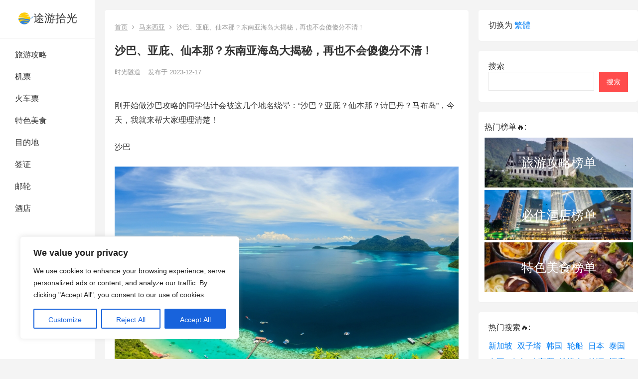

--- FILE ---
content_type: text/html; charset=UTF-8
request_url: https://blogdoanflor.net/12035125.html
body_size: 28942
content:
<!DOCTYPE html>
<html lang="zh-Hans">
<head>
<meta charset="UTF-8">
<meta name="viewport" content="width=device-width, initial-scale=1">
<meta http-equiv="X-UA-Compatible" content="IE=edge">
<meta name="HandheldFriendly" content="true">
<link rel="profile" href="https://gmpg.org/xfn/11">
<title>沙巴、亚庇、仙本那？东南亚海岛大揭秘，再也不会傻傻分不清！ - 途游拾光</title>
<meta name='robots' content='max-image-preview:large' />
<link rel="alternate" type="application/rss+xml" title="途游拾光 &raquo; Feed" href="https://blogdoanflor.net/feed" />
<link rel="alternate" type="application/rss+xml" title="途游拾光 &raquo; 评论 Feed" href="https://blogdoanflor.net/comments/feed" />
<link rel="alternate" title="oEmbed (JSON)" type="application/json+oembed" href="https://blogdoanflor.net/wp-json/oembed/1.0/embed?url=https%3A%2F%2Fblogdoanflor.net%2F12035125.html" />
<link rel="alternate" title="oEmbed (XML)" type="text/xml+oembed" href="https://blogdoanflor.net/wp-json/oembed/1.0/embed?url=https%3A%2F%2Fblogdoanflor.net%2F12035125.html&#038;format=xml" />
		<!-- This site uses the Google Analytics by MonsterInsights plugin v9.11.1 - Using Analytics tracking - https://www.monsterinsights.com/ -->
		<!-- Note: MonsterInsights is not currently configured on this site. The site owner needs to authenticate with Google Analytics in the MonsterInsights settings panel. -->
					<!-- No tracking code set -->
				<!-- / Google Analytics by MonsterInsights -->
		<!-- blogdoanflor.net is managing ads with Advanced Ads 1.48.1 – https://wpadvancedads.com/ --><script id="blogd-ready">
			window.advanced_ads_ready=function(e,a){a=a||"complete";var d=function(e){return"interactive"===a?"loading"!==e:"complete"===e};d(document.readyState)?e():document.addEventListener("readystatechange",(function(a){d(a.target.readyState)&&e()}),{once:"interactive"===a})},window.advanced_ads_ready_queue=window.advanced_ads_ready_queue||[];		</script>
		<style id='wp-img-auto-sizes-contain-inline-css' type='text/css'>
img:is([sizes=auto i],[sizes^="auto," i]){contain-intrinsic-size:3000px 1500px}
/*# sourceURL=wp-img-auto-sizes-contain-inline-css */
</style>
<style id='wp-block-library-inline-css' type='text/css'>
:root{--wp-block-synced-color:#7a00df;--wp-block-synced-color--rgb:122,0,223;--wp-bound-block-color:var(--wp-block-synced-color);--wp-editor-canvas-background:#ddd;--wp-admin-theme-color:#007cba;--wp-admin-theme-color--rgb:0,124,186;--wp-admin-theme-color-darker-10:#006ba1;--wp-admin-theme-color-darker-10--rgb:0,107,160.5;--wp-admin-theme-color-darker-20:#005a87;--wp-admin-theme-color-darker-20--rgb:0,90,135;--wp-admin-border-width-focus:2px}@media (min-resolution:192dpi){:root{--wp-admin-border-width-focus:1.5px}}.wp-element-button{cursor:pointer}:root .has-very-light-gray-background-color{background-color:#eee}:root .has-very-dark-gray-background-color{background-color:#313131}:root .has-very-light-gray-color{color:#eee}:root .has-very-dark-gray-color{color:#313131}:root .has-vivid-green-cyan-to-vivid-cyan-blue-gradient-background{background:linear-gradient(135deg,#00d084,#0693e3)}:root .has-purple-crush-gradient-background{background:linear-gradient(135deg,#34e2e4,#4721fb 50%,#ab1dfe)}:root .has-hazy-dawn-gradient-background{background:linear-gradient(135deg,#faaca8,#dad0ec)}:root .has-subdued-olive-gradient-background{background:linear-gradient(135deg,#fafae1,#67a671)}:root .has-atomic-cream-gradient-background{background:linear-gradient(135deg,#fdd79a,#004a59)}:root .has-nightshade-gradient-background{background:linear-gradient(135deg,#330968,#31cdcf)}:root .has-midnight-gradient-background{background:linear-gradient(135deg,#020381,#2874fc)}:root{--wp--preset--font-size--normal:16px;--wp--preset--font-size--huge:42px}.has-regular-font-size{font-size:1em}.has-larger-font-size{font-size:2.625em}.has-normal-font-size{font-size:var(--wp--preset--font-size--normal)}.has-huge-font-size{font-size:var(--wp--preset--font-size--huge)}.has-text-align-center{text-align:center}.has-text-align-left{text-align:left}.has-text-align-right{text-align:right}.has-fit-text{white-space:nowrap!important}#end-resizable-editor-section{display:none}.aligncenter{clear:both}.items-justified-left{justify-content:flex-start}.items-justified-center{justify-content:center}.items-justified-right{justify-content:flex-end}.items-justified-space-between{justify-content:space-between}.screen-reader-text{border:0;clip-path:inset(50%);height:1px;margin:-1px;overflow:hidden;padding:0;position:absolute;width:1px;word-wrap:normal!important}.screen-reader-text:focus{background-color:#ddd;clip-path:none;color:#444;display:block;font-size:1em;height:auto;left:5px;line-height:normal;padding:15px 23px 14px;text-decoration:none;top:5px;width:auto;z-index:100000}html :where(.has-border-color){border-style:solid}html :where([style*=border-top-color]){border-top-style:solid}html :where([style*=border-right-color]){border-right-style:solid}html :where([style*=border-bottom-color]){border-bottom-style:solid}html :where([style*=border-left-color]){border-left-style:solid}html :where([style*=border-width]){border-style:solid}html :where([style*=border-top-width]){border-top-style:solid}html :where([style*=border-right-width]){border-right-style:solid}html :where([style*=border-bottom-width]){border-bottom-style:solid}html :where([style*=border-left-width]){border-left-style:solid}html :where(img[class*=wp-image-]){height:auto;max-width:100%}:where(figure){margin:0 0 1em}html :where(.is-position-sticky){--wp-admin--admin-bar--position-offset:var(--wp-admin--admin-bar--height,0px)}@media screen and (max-width:600px){html :where(.is-position-sticky){--wp-admin--admin-bar--position-offset:0px}}

/*# sourceURL=wp-block-library-inline-css */
</style><style id='wp-block-gallery-inline-css' type='text/css'>
.blocks-gallery-grid:not(.has-nested-images),.wp-block-gallery:not(.has-nested-images){display:flex;flex-wrap:wrap;list-style-type:none;margin:0;padding:0}.blocks-gallery-grid:not(.has-nested-images) .blocks-gallery-image,.blocks-gallery-grid:not(.has-nested-images) .blocks-gallery-item,.wp-block-gallery:not(.has-nested-images) .blocks-gallery-image,.wp-block-gallery:not(.has-nested-images) .blocks-gallery-item{display:flex;flex-direction:column;flex-grow:1;justify-content:center;margin:0 1em 1em 0;position:relative;width:calc(50% - 1em)}.blocks-gallery-grid:not(.has-nested-images) .blocks-gallery-image:nth-of-type(2n),.blocks-gallery-grid:not(.has-nested-images) .blocks-gallery-item:nth-of-type(2n),.wp-block-gallery:not(.has-nested-images) .blocks-gallery-image:nth-of-type(2n),.wp-block-gallery:not(.has-nested-images) .blocks-gallery-item:nth-of-type(2n){margin-right:0}.blocks-gallery-grid:not(.has-nested-images) .blocks-gallery-image figure,.blocks-gallery-grid:not(.has-nested-images) .blocks-gallery-item figure,.wp-block-gallery:not(.has-nested-images) .blocks-gallery-image figure,.wp-block-gallery:not(.has-nested-images) .blocks-gallery-item figure{align-items:flex-end;display:flex;height:100%;justify-content:flex-start;margin:0}.blocks-gallery-grid:not(.has-nested-images) .blocks-gallery-image img,.blocks-gallery-grid:not(.has-nested-images) .blocks-gallery-item img,.wp-block-gallery:not(.has-nested-images) .blocks-gallery-image img,.wp-block-gallery:not(.has-nested-images) .blocks-gallery-item img{display:block;height:auto;max-width:100%;width:auto}.blocks-gallery-grid:not(.has-nested-images) .blocks-gallery-image figcaption,.blocks-gallery-grid:not(.has-nested-images) .blocks-gallery-item figcaption,.wp-block-gallery:not(.has-nested-images) .blocks-gallery-image figcaption,.wp-block-gallery:not(.has-nested-images) .blocks-gallery-item figcaption{background:linear-gradient(0deg,#000000b3,#0000004d 70%,#0000);bottom:0;box-sizing:border-box;color:#fff;font-size:.8em;margin:0;max-height:100%;overflow:auto;padding:3em .77em .7em;position:absolute;text-align:center;width:100%;z-index:2}.blocks-gallery-grid:not(.has-nested-images) .blocks-gallery-image figcaption img,.blocks-gallery-grid:not(.has-nested-images) .blocks-gallery-item figcaption img,.wp-block-gallery:not(.has-nested-images) .blocks-gallery-image figcaption img,.wp-block-gallery:not(.has-nested-images) .blocks-gallery-item figcaption img{display:inline}.blocks-gallery-grid:not(.has-nested-images) figcaption,.wp-block-gallery:not(.has-nested-images) figcaption{flex-grow:1}.blocks-gallery-grid:not(.has-nested-images).is-cropped .blocks-gallery-image a,.blocks-gallery-grid:not(.has-nested-images).is-cropped .blocks-gallery-image img,.blocks-gallery-grid:not(.has-nested-images).is-cropped .blocks-gallery-item a,.blocks-gallery-grid:not(.has-nested-images).is-cropped .blocks-gallery-item img,.wp-block-gallery:not(.has-nested-images).is-cropped .blocks-gallery-image a,.wp-block-gallery:not(.has-nested-images).is-cropped .blocks-gallery-image img,.wp-block-gallery:not(.has-nested-images).is-cropped .blocks-gallery-item a,.wp-block-gallery:not(.has-nested-images).is-cropped .blocks-gallery-item img{flex:1;height:100%;object-fit:cover;width:100%}.blocks-gallery-grid:not(.has-nested-images).columns-1 .blocks-gallery-image,.blocks-gallery-grid:not(.has-nested-images).columns-1 .blocks-gallery-item,.wp-block-gallery:not(.has-nested-images).columns-1 .blocks-gallery-image,.wp-block-gallery:not(.has-nested-images).columns-1 .blocks-gallery-item{margin-right:0;width:100%}@media (min-width:600px){.blocks-gallery-grid:not(.has-nested-images).columns-3 .blocks-gallery-image,.blocks-gallery-grid:not(.has-nested-images).columns-3 .blocks-gallery-item,.wp-block-gallery:not(.has-nested-images).columns-3 .blocks-gallery-image,.wp-block-gallery:not(.has-nested-images).columns-3 .blocks-gallery-item{margin-right:1em;width:calc(33.33333% - .66667em)}.blocks-gallery-grid:not(.has-nested-images).columns-4 .blocks-gallery-image,.blocks-gallery-grid:not(.has-nested-images).columns-4 .blocks-gallery-item,.wp-block-gallery:not(.has-nested-images).columns-4 .blocks-gallery-image,.wp-block-gallery:not(.has-nested-images).columns-4 .blocks-gallery-item{margin-right:1em;width:calc(25% - .75em)}.blocks-gallery-grid:not(.has-nested-images).columns-5 .blocks-gallery-image,.blocks-gallery-grid:not(.has-nested-images).columns-5 .blocks-gallery-item,.wp-block-gallery:not(.has-nested-images).columns-5 .blocks-gallery-image,.wp-block-gallery:not(.has-nested-images).columns-5 .blocks-gallery-item{margin-right:1em;width:calc(20% - .8em)}.blocks-gallery-grid:not(.has-nested-images).columns-6 .blocks-gallery-image,.blocks-gallery-grid:not(.has-nested-images).columns-6 .blocks-gallery-item,.wp-block-gallery:not(.has-nested-images).columns-6 .blocks-gallery-image,.wp-block-gallery:not(.has-nested-images).columns-6 .blocks-gallery-item{margin-right:1em;width:calc(16.66667% - .83333em)}.blocks-gallery-grid:not(.has-nested-images).columns-7 .blocks-gallery-image,.blocks-gallery-grid:not(.has-nested-images).columns-7 .blocks-gallery-item,.wp-block-gallery:not(.has-nested-images).columns-7 .blocks-gallery-image,.wp-block-gallery:not(.has-nested-images).columns-7 .blocks-gallery-item{margin-right:1em;width:calc(14.28571% - .85714em)}.blocks-gallery-grid:not(.has-nested-images).columns-8 .blocks-gallery-image,.blocks-gallery-grid:not(.has-nested-images).columns-8 .blocks-gallery-item,.wp-block-gallery:not(.has-nested-images).columns-8 .blocks-gallery-image,.wp-block-gallery:not(.has-nested-images).columns-8 .blocks-gallery-item{margin-right:1em;width:calc(12.5% - .875em)}.blocks-gallery-grid:not(.has-nested-images).columns-1 .blocks-gallery-image:nth-of-type(1n),.blocks-gallery-grid:not(.has-nested-images).columns-1 .blocks-gallery-item:nth-of-type(1n),.blocks-gallery-grid:not(.has-nested-images).columns-2 .blocks-gallery-image:nth-of-type(2n),.blocks-gallery-grid:not(.has-nested-images).columns-2 .blocks-gallery-item:nth-of-type(2n),.blocks-gallery-grid:not(.has-nested-images).columns-3 .blocks-gallery-image:nth-of-type(3n),.blocks-gallery-grid:not(.has-nested-images).columns-3 .blocks-gallery-item:nth-of-type(3n),.blocks-gallery-grid:not(.has-nested-images).columns-4 .blocks-gallery-image:nth-of-type(4n),.blocks-gallery-grid:not(.has-nested-images).columns-4 .blocks-gallery-item:nth-of-type(4n),.blocks-gallery-grid:not(.has-nested-images).columns-5 .blocks-gallery-image:nth-of-type(5n),.blocks-gallery-grid:not(.has-nested-images).columns-5 .blocks-gallery-item:nth-of-type(5n),.blocks-gallery-grid:not(.has-nested-images).columns-6 .blocks-gallery-image:nth-of-type(6n),.blocks-gallery-grid:not(.has-nested-images).columns-6 .blocks-gallery-item:nth-of-type(6n),.blocks-gallery-grid:not(.has-nested-images).columns-7 .blocks-gallery-image:nth-of-type(7n),.blocks-gallery-grid:not(.has-nested-images).columns-7 .blocks-gallery-item:nth-of-type(7n),.blocks-gallery-grid:not(.has-nested-images).columns-8 .blocks-gallery-image:nth-of-type(8n),.blocks-gallery-grid:not(.has-nested-images).columns-8 .blocks-gallery-item:nth-of-type(8n),.wp-block-gallery:not(.has-nested-images).columns-1 .blocks-gallery-image:nth-of-type(1n),.wp-block-gallery:not(.has-nested-images).columns-1 .blocks-gallery-item:nth-of-type(1n),.wp-block-gallery:not(.has-nested-images).columns-2 .blocks-gallery-image:nth-of-type(2n),.wp-block-gallery:not(.has-nested-images).columns-2 .blocks-gallery-item:nth-of-type(2n),.wp-block-gallery:not(.has-nested-images).columns-3 .blocks-gallery-image:nth-of-type(3n),.wp-block-gallery:not(.has-nested-images).columns-3 .blocks-gallery-item:nth-of-type(3n),.wp-block-gallery:not(.has-nested-images).columns-4 .blocks-gallery-image:nth-of-type(4n),.wp-block-gallery:not(.has-nested-images).columns-4 .blocks-gallery-item:nth-of-type(4n),.wp-block-gallery:not(.has-nested-images).columns-5 .blocks-gallery-image:nth-of-type(5n),.wp-block-gallery:not(.has-nested-images).columns-5 .blocks-gallery-item:nth-of-type(5n),.wp-block-gallery:not(.has-nested-images).columns-6 .blocks-gallery-image:nth-of-type(6n),.wp-block-gallery:not(.has-nested-images).columns-6 .blocks-gallery-item:nth-of-type(6n),.wp-block-gallery:not(.has-nested-images).columns-7 .blocks-gallery-image:nth-of-type(7n),.wp-block-gallery:not(.has-nested-images).columns-7 .blocks-gallery-item:nth-of-type(7n),.wp-block-gallery:not(.has-nested-images).columns-8 .blocks-gallery-image:nth-of-type(8n),.wp-block-gallery:not(.has-nested-images).columns-8 .blocks-gallery-item:nth-of-type(8n){margin-right:0}}.blocks-gallery-grid:not(.has-nested-images) .blocks-gallery-image:last-child,.blocks-gallery-grid:not(.has-nested-images) .blocks-gallery-item:last-child,.wp-block-gallery:not(.has-nested-images) .blocks-gallery-image:last-child,.wp-block-gallery:not(.has-nested-images) .blocks-gallery-item:last-child{margin-right:0}.blocks-gallery-grid:not(.has-nested-images).alignleft,.blocks-gallery-grid:not(.has-nested-images).alignright,.wp-block-gallery:not(.has-nested-images).alignleft,.wp-block-gallery:not(.has-nested-images).alignright{max-width:420px;width:100%}.blocks-gallery-grid:not(.has-nested-images).aligncenter .blocks-gallery-item figure,.wp-block-gallery:not(.has-nested-images).aligncenter .blocks-gallery-item figure{justify-content:center}.wp-block-gallery:not(.is-cropped) .blocks-gallery-item{align-self:flex-start}figure.wp-block-gallery.has-nested-images{align-items:normal}.wp-block-gallery.has-nested-images figure.wp-block-image:not(#individual-image){margin:0;width:calc(50% - var(--wp--style--unstable-gallery-gap, 16px)/2)}.wp-block-gallery.has-nested-images figure.wp-block-image{box-sizing:border-box;display:flex;flex-direction:column;flex-grow:1;justify-content:center;max-width:100%;position:relative}.wp-block-gallery.has-nested-images figure.wp-block-image>a,.wp-block-gallery.has-nested-images figure.wp-block-image>div{flex-direction:column;flex-grow:1;margin:0}.wp-block-gallery.has-nested-images figure.wp-block-image img{display:block;height:auto;max-width:100%!important;width:auto}.wp-block-gallery.has-nested-images figure.wp-block-image figcaption,.wp-block-gallery.has-nested-images figure.wp-block-image:has(figcaption):before{bottom:0;left:0;max-height:100%;position:absolute;right:0}.wp-block-gallery.has-nested-images figure.wp-block-image:has(figcaption):before{backdrop-filter:blur(3px);content:"";height:100%;-webkit-mask-image:linear-gradient(0deg,#000 20%,#0000);mask-image:linear-gradient(0deg,#000 20%,#0000);max-height:40%;pointer-events:none}.wp-block-gallery.has-nested-images figure.wp-block-image figcaption{box-sizing:border-box;color:#fff;font-size:13px;margin:0;overflow:auto;padding:1em;text-align:center;text-shadow:0 0 1.5px #000}.wp-block-gallery.has-nested-images figure.wp-block-image figcaption::-webkit-scrollbar{height:12px;width:12px}.wp-block-gallery.has-nested-images figure.wp-block-image figcaption::-webkit-scrollbar-track{background-color:initial}.wp-block-gallery.has-nested-images figure.wp-block-image figcaption::-webkit-scrollbar-thumb{background-clip:padding-box;background-color:initial;border:3px solid #0000;border-radius:8px}.wp-block-gallery.has-nested-images figure.wp-block-image figcaption:focus-within::-webkit-scrollbar-thumb,.wp-block-gallery.has-nested-images figure.wp-block-image figcaption:focus::-webkit-scrollbar-thumb,.wp-block-gallery.has-nested-images figure.wp-block-image figcaption:hover::-webkit-scrollbar-thumb{background-color:#fffc}.wp-block-gallery.has-nested-images figure.wp-block-image figcaption{scrollbar-color:#0000 #0000;scrollbar-gutter:stable both-edges;scrollbar-width:thin}.wp-block-gallery.has-nested-images figure.wp-block-image figcaption:focus,.wp-block-gallery.has-nested-images figure.wp-block-image figcaption:focus-within,.wp-block-gallery.has-nested-images figure.wp-block-image figcaption:hover{scrollbar-color:#fffc #0000}.wp-block-gallery.has-nested-images figure.wp-block-image figcaption{will-change:transform}@media (hover:none){.wp-block-gallery.has-nested-images figure.wp-block-image figcaption{scrollbar-color:#fffc #0000}}.wp-block-gallery.has-nested-images figure.wp-block-image figcaption{background:linear-gradient(0deg,#0006,#0000)}.wp-block-gallery.has-nested-images figure.wp-block-image figcaption img{display:inline}.wp-block-gallery.has-nested-images figure.wp-block-image figcaption a{color:inherit}.wp-block-gallery.has-nested-images figure.wp-block-image.has-custom-border img{box-sizing:border-box}.wp-block-gallery.has-nested-images figure.wp-block-image.has-custom-border>a,.wp-block-gallery.has-nested-images figure.wp-block-image.has-custom-border>div,.wp-block-gallery.has-nested-images figure.wp-block-image.is-style-rounded>a,.wp-block-gallery.has-nested-images figure.wp-block-image.is-style-rounded>div{flex:1 1 auto}.wp-block-gallery.has-nested-images figure.wp-block-image.has-custom-border figcaption,.wp-block-gallery.has-nested-images figure.wp-block-image.is-style-rounded figcaption{background:none;color:inherit;flex:initial;margin:0;padding:10px 10px 9px;position:relative;text-shadow:none}.wp-block-gallery.has-nested-images figure.wp-block-image.has-custom-border:before,.wp-block-gallery.has-nested-images figure.wp-block-image.is-style-rounded:before{content:none}.wp-block-gallery.has-nested-images figcaption{flex-basis:100%;flex-grow:1;text-align:center}.wp-block-gallery.has-nested-images:not(.is-cropped) figure.wp-block-image:not(#individual-image){margin-bottom:auto;margin-top:0}.wp-block-gallery.has-nested-images.is-cropped figure.wp-block-image:not(#individual-image){align-self:inherit}.wp-block-gallery.has-nested-images.is-cropped figure.wp-block-image:not(#individual-image)>a,.wp-block-gallery.has-nested-images.is-cropped figure.wp-block-image:not(#individual-image)>div:not(.components-drop-zone){display:flex}.wp-block-gallery.has-nested-images.is-cropped figure.wp-block-image:not(#individual-image) a,.wp-block-gallery.has-nested-images.is-cropped figure.wp-block-image:not(#individual-image) img{flex:1 0 0%;height:100%;object-fit:cover;width:100%}.wp-block-gallery.has-nested-images.columns-1 figure.wp-block-image:not(#individual-image){width:100%}@media (min-width:600px){.wp-block-gallery.has-nested-images.columns-3 figure.wp-block-image:not(#individual-image){width:calc(33.33333% - var(--wp--style--unstable-gallery-gap, 16px)*.66667)}.wp-block-gallery.has-nested-images.columns-4 figure.wp-block-image:not(#individual-image){width:calc(25% - var(--wp--style--unstable-gallery-gap, 16px)*.75)}.wp-block-gallery.has-nested-images.columns-5 figure.wp-block-image:not(#individual-image){width:calc(20% - var(--wp--style--unstable-gallery-gap, 16px)*.8)}.wp-block-gallery.has-nested-images.columns-6 figure.wp-block-image:not(#individual-image){width:calc(16.66667% - var(--wp--style--unstable-gallery-gap, 16px)*.83333)}.wp-block-gallery.has-nested-images.columns-7 figure.wp-block-image:not(#individual-image){width:calc(14.28571% - var(--wp--style--unstable-gallery-gap, 16px)*.85714)}.wp-block-gallery.has-nested-images.columns-8 figure.wp-block-image:not(#individual-image){width:calc(12.5% - var(--wp--style--unstable-gallery-gap, 16px)*.875)}.wp-block-gallery.has-nested-images.columns-default figure.wp-block-image:not(#individual-image){width:calc(33.33% - var(--wp--style--unstable-gallery-gap, 16px)*.66667)}.wp-block-gallery.has-nested-images.columns-default figure.wp-block-image:not(#individual-image):first-child:nth-last-child(2),.wp-block-gallery.has-nested-images.columns-default figure.wp-block-image:not(#individual-image):first-child:nth-last-child(2)~figure.wp-block-image:not(#individual-image){width:calc(50% - var(--wp--style--unstable-gallery-gap, 16px)*.5)}.wp-block-gallery.has-nested-images.columns-default figure.wp-block-image:not(#individual-image):first-child:last-child{width:100%}}.wp-block-gallery.has-nested-images.alignleft,.wp-block-gallery.has-nested-images.alignright{max-width:420px;width:100%}.wp-block-gallery.has-nested-images.aligncenter{justify-content:center}
/*# sourceURL=https://blogdoanflor.net/wp-includes/blocks/gallery/style.min.css */
</style>
<style id='wp-block-image-inline-css' type='text/css'>
.wp-block-image>a,.wp-block-image>figure>a{display:inline-block}.wp-block-image img{box-sizing:border-box;height:auto;max-width:100%;vertical-align:bottom}@media not (prefers-reduced-motion){.wp-block-image img.hide{visibility:hidden}.wp-block-image img.show{animation:show-content-image .4s}}.wp-block-image[style*=border-radius] img,.wp-block-image[style*=border-radius]>a{border-radius:inherit}.wp-block-image.has-custom-border img{box-sizing:border-box}.wp-block-image.aligncenter{text-align:center}.wp-block-image.alignfull>a,.wp-block-image.alignwide>a{width:100%}.wp-block-image.alignfull img,.wp-block-image.alignwide img{height:auto;width:100%}.wp-block-image .aligncenter,.wp-block-image .alignleft,.wp-block-image .alignright,.wp-block-image.aligncenter,.wp-block-image.alignleft,.wp-block-image.alignright{display:table}.wp-block-image .aligncenter>figcaption,.wp-block-image .alignleft>figcaption,.wp-block-image .alignright>figcaption,.wp-block-image.aligncenter>figcaption,.wp-block-image.alignleft>figcaption,.wp-block-image.alignright>figcaption{caption-side:bottom;display:table-caption}.wp-block-image .alignleft{float:left;margin:.5em 1em .5em 0}.wp-block-image .alignright{float:right;margin:.5em 0 .5em 1em}.wp-block-image .aligncenter{margin-left:auto;margin-right:auto}.wp-block-image :where(figcaption){margin-bottom:1em;margin-top:.5em}.wp-block-image.is-style-circle-mask img{border-radius:9999px}@supports ((-webkit-mask-image:none) or (mask-image:none)) or (-webkit-mask-image:none){.wp-block-image.is-style-circle-mask img{border-radius:0;-webkit-mask-image:url('data:image/svg+xml;utf8,<svg viewBox="0 0 100 100" xmlns="http://www.w3.org/2000/svg"><circle cx="50" cy="50" r="50"/></svg>');mask-image:url('data:image/svg+xml;utf8,<svg viewBox="0 0 100 100" xmlns="http://www.w3.org/2000/svg"><circle cx="50" cy="50" r="50"/></svg>');mask-mode:alpha;-webkit-mask-position:center;mask-position:center;-webkit-mask-repeat:no-repeat;mask-repeat:no-repeat;-webkit-mask-size:contain;mask-size:contain}}:root :where(.wp-block-image.is-style-rounded img,.wp-block-image .is-style-rounded img){border-radius:9999px}.wp-block-image figure{margin:0}.wp-lightbox-container{display:flex;flex-direction:column;position:relative}.wp-lightbox-container img{cursor:zoom-in}.wp-lightbox-container img:hover+button{opacity:1}.wp-lightbox-container button{align-items:center;backdrop-filter:blur(16px) saturate(180%);background-color:#5a5a5a40;border:none;border-radius:4px;cursor:zoom-in;display:flex;height:20px;justify-content:center;opacity:0;padding:0;position:absolute;right:16px;text-align:center;top:16px;width:20px;z-index:100}@media not (prefers-reduced-motion){.wp-lightbox-container button{transition:opacity .2s ease}}.wp-lightbox-container button:focus-visible{outline:3px auto #5a5a5a40;outline:3px auto -webkit-focus-ring-color;outline-offset:3px}.wp-lightbox-container button:hover{cursor:pointer;opacity:1}.wp-lightbox-container button:focus{opacity:1}.wp-lightbox-container button:focus,.wp-lightbox-container button:hover,.wp-lightbox-container button:not(:hover):not(:active):not(.has-background){background-color:#5a5a5a40;border:none}.wp-lightbox-overlay{box-sizing:border-box;cursor:zoom-out;height:100vh;left:0;overflow:hidden;position:fixed;top:0;visibility:hidden;width:100%;z-index:100000}.wp-lightbox-overlay .close-button{align-items:center;cursor:pointer;display:flex;justify-content:center;min-height:40px;min-width:40px;padding:0;position:absolute;right:calc(env(safe-area-inset-right) + 16px);top:calc(env(safe-area-inset-top) + 16px);z-index:5000000}.wp-lightbox-overlay .close-button:focus,.wp-lightbox-overlay .close-button:hover,.wp-lightbox-overlay .close-button:not(:hover):not(:active):not(.has-background){background:none;border:none}.wp-lightbox-overlay .lightbox-image-container{height:var(--wp--lightbox-container-height);left:50%;overflow:hidden;position:absolute;top:50%;transform:translate(-50%,-50%);transform-origin:top left;width:var(--wp--lightbox-container-width);z-index:9999999999}.wp-lightbox-overlay .wp-block-image{align-items:center;box-sizing:border-box;display:flex;height:100%;justify-content:center;margin:0;position:relative;transform-origin:0 0;width:100%;z-index:3000000}.wp-lightbox-overlay .wp-block-image img{height:var(--wp--lightbox-image-height);min-height:var(--wp--lightbox-image-height);min-width:var(--wp--lightbox-image-width);width:var(--wp--lightbox-image-width)}.wp-lightbox-overlay .wp-block-image figcaption{display:none}.wp-lightbox-overlay button{background:none;border:none}.wp-lightbox-overlay .scrim{background-color:#fff;height:100%;opacity:.9;position:absolute;width:100%;z-index:2000000}.wp-lightbox-overlay.active{visibility:visible}@media not (prefers-reduced-motion){.wp-lightbox-overlay.active{animation:turn-on-visibility .25s both}.wp-lightbox-overlay.active img{animation:turn-on-visibility .35s both}.wp-lightbox-overlay.show-closing-animation:not(.active){animation:turn-off-visibility .35s both}.wp-lightbox-overlay.show-closing-animation:not(.active) img{animation:turn-off-visibility .25s both}.wp-lightbox-overlay.zoom.active{animation:none;opacity:1;visibility:visible}.wp-lightbox-overlay.zoom.active .lightbox-image-container{animation:lightbox-zoom-in .4s}.wp-lightbox-overlay.zoom.active .lightbox-image-container img{animation:none}.wp-lightbox-overlay.zoom.active .scrim{animation:turn-on-visibility .4s forwards}.wp-lightbox-overlay.zoom.show-closing-animation:not(.active){animation:none}.wp-lightbox-overlay.zoom.show-closing-animation:not(.active) .lightbox-image-container{animation:lightbox-zoom-out .4s}.wp-lightbox-overlay.zoom.show-closing-animation:not(.active) .lightbox-image-container img{animation:none}.wp-lightbox-overlay.zoom.show-closing-animation:not(.active) .scrim{animation:turn-off-visibility .4s forwards}}@keyframes show-content-image{0%{visibility:hidden}99%{visibility:hidden}to{visibility:visible}}@keyframes turn-on-visibility{0%{opacity:0}to{opacity:1}}@keyframes turn-off-visibility{0%{opacity:1;visibility:visible}99%{opacity:0;visibility:visible}to{opacity:0;visibility:hidden}}@keyframes lightbox-zoom-in{0%{transform:translate(calc((-100vw + var(--wp--lightbox-scrollbar-width))/2 + var(--wp--lightbox-initial-left-position)),calc(-50vh + var(--wp--lightbox-initial-top-position))) scale(var(--wp--lightbox-scale))}to{transform:translate(-50%,-50%) scale(1)}}@keyframes lightbox-zoom-out{0%{transform:translate(-50%,-50%) scale(1);visibility:visible}99%{visibility:visible}to{transform:translate(calc((-100vw + var(--wp--lightbox-scrollbar-width))/2 + var(--wp--lightbox-initial-left-position)),calc(-50vh + var(--wp--lightbox-initial-top-position))) scale(var(--wp--lightbox-scale));visibility:hidden}}
/*# sourceURL=https://blogdoanflor.net/wp-includes/blocks/image/style.min.css */
</style>
<style id='wp-block-search-inline-css' type='text/css'>
.wp-block-search__button{margin-left:10px;word-break:normal}.wp-block-search__button.has-icon{line-height:0}.wp-block-search__button svg{height:1.25em;min-height:24px;min-width:24px;width:1.25em;fill:currentColor;vertical-align:text-bottom}:where(.wp-block-search__button){border:1px solid #ccc;padding:6px 10px}.wp-block-search__inside-wrapper{display:flex;flex:auto;flex-wrap:nowrap;max-width:100%}.wp-block-search__label{width:100%}.wp-block-search.wp-block-search__button-only .wp-block-search__button{box-sizing:border-box;display:flex;flex-shrink:0;justify-content:center;margin-left:0;max-width:100%}.wp-block-search.wp-block-search__button-only .wp-block-search__inside-wrapper{min-width:0!important;transition-property:width}.wp-block-search.wp-block-search__button-only .wp-block-search__input{flex-basis:100%;transition-duration:.3s}.wp-block-search.wp-block-search__button-only.wp-block-search__searchfield-hidden,.wp-block-search.wp-block-search__button-only.wp-block-search__searchfield-hidden .wp-block-search__inside-wrapper{overflow:hidden}.wp-block-search.wp-block-search__button-only.wp-block-search__searchfield-hidden .wp-block-search__input{border-left-width:0!important;border-right-width:0!important;flex-basis:0;flex-grow:0;margin:0;min-width:0!important;padding-left:0!important;padding-right:0!important;width:0!important}:where(.wp-block-search__input){appearance:none;border:1px solid #949494;flex-grow:1;font-family:inherit;font-size:inherit;font-style:inherit;font-weight:inherit;letter-spacing:inherit;line-height:inherit;margin-left:0;margin-right:0;min-width:3rem;padding:8px;text-decoration:unset!important;text-transform:inherit}:where(.wp-block-search__button-inside .wp-block-search__inside-wrapper){background-color:#fff;border:1px solid #949494;box-sizing:border-box;padding:4px}:where(.wp-block-search__button-inside .wp-block-search__inside-wrapper) .wp-block-search__input{border:none;border-radius:0;padding:0 4px}:where(.wp-block-search__button-inside .wp-block-search__inside-wrapper) .wp-block-search__input:focus{outline:none}:where(.wp-block-search__button-inside .wp-block-search__inside-wrapper) :where(.wp-block-search__button){padding:4px 8px}.wp-block-search.aligncenter .wp-block-search__inside-wrapper{margin:auto}.wp-block[data-align=right] .wp-block-search.wp-block-search__button-only .wp-block-search__inside-wrapper{float:right}
/*# sourceURL=https://blogdoanflor.net/wp-includes/blocks/search/style.min.css */
</style>
<style id='wp-block-paragraph-inline-css' type='text/css'>
.is-small-text{font-size:.875em}.is-regular-text{font-size:1em}.is-large-text{font-size:2.25em}.is-larger-text{font-size:3em}.has-drop-cap:not(:focus):first-letter{float:left;font-size:8.4em;font-style:normal;font-weight:100;line-height:.68;margin:.05em .1em 0 0;text-transform:uppercase}body.rtl .has-drop-cap:not(:focus):first-letter{float:none;margin-left:.1em}p.has-drop-cap.has-background{overflow:hidden}:root :where(p.has-background){padding:1.25em 2.375em}:where(p.has-text-color:not(.has-link-color)) a{color:inherit}p.has-text-align-left[style*="writing-mode:vertical-lr"],p.has-text-align-right[style*="writing-mode:vertical-rl"]{rotate:180deg}
/*# sourceURL=https://blogdoanflor.net/wp-includes/blocks/paragraph/style.min.css */
</style>
<style id='global-styles-inline-css' type='text/css'>
:root{--wp--preset--aspect-ratio--square: 1;--wp--preset--aspect-ratio--4-3: 4/3;--wp--preset--aspect-ratio--3-4: 3/4;--wp--preset--aspect-ratio--3-2: 3/2;--wp--preset--aspect-ratio--2-3: 2/3;--wp--preset--aspect-ratio--16-9: 16/9;--wp--preset--aspect-ratio--9-16: 9/16;--wp--preset--color--black: #000000;--wp--preset--color--cyan-bluish-gray: #abb8c3;--wp--preset--color--white: #ffffff;--wp--preset--color--pale-pink: #f78da7;--wp--preset--color--vivid-red: #cf2e2e;--wp--preset--color--luminous-vivid-orange: #ff6900;--wp--preset--color--luminous-vivid-amber: #fcb900;--wp--preset--color--light-green-cyan: #7bdcb5;--wp--preset--color--vivid-green-cyan: #00d084;--wp--preset--color--pale-cyan-blue: #8ed1fc;--wp--preset--color--vivid-cyan-blue: #0693e3;--wp--preset--color--vivid-purple: #9b51e0;--wp--preset--gradient--vivid-cyan-blue-to-vivid-purple: linear-gradient(135deg,rgb(6,147,227) 0%,rgb(155,81,224) 100%);--wp--preset--gradient--light-green-cyan-to-vivid-green-cyan: linear-gradient(135deg,rgb(122,220,180) 0%,rgb(0,208,130) 100%);--wp--preset--gradient--luminous-vivid-amber-to-luminous-vivid-orange: linear-gradient(135deg,rgb(252,185,0) 0%,rgb(255,105,0) 100%);--wp--preset--gradient--luminous-vivid-orange-to-vivid-red: linear-gradient(135deg,rgb(255,105,0) 0%,rgb(207,46,46) 100%);--wp--preset--gradient--very-light-gray-to-cyan-bluish-gray: linear-gradient(135deg,rgb(238,238,238) 0%,rgb(169,184,195) 100%);--wp--preset--gradient--cool-to-warm-spectrum: linear-gradient(135deg,rgb(74,234,220) 0%,rgb(151,120,209) 20%,rgb(207,42,186) 40%,rgb(238,44,130) 60%,rgb(251,105,98) 80%,rgb(254,248,76) 100%);--wp--preset--gradient--blush-light-purple: linear-gradient(135deg,rgb(255,206,236) 0%,rgb(152,150,240) 100%);--wp--preset--gradient--blush-bordeaux: linear-gradient(135deg,rgb(254,205,165) 0%,rgb(254,45,45) 50%,rgb(107,0,62) 100%);--wp--preset--gradient--luminous-dusk: linear-gradient(135deg,rgb(255,203,112) 0%,rgb(199,81,192) 50%,rgb(65,88,208) 100%);--wp--preset--gradient--pale-ocean: linear-gradient(135deg,rgb(255,245,203) 0%,rgb(182,227,212) 50%,rgb(51,167,181) 100%);--wp--preset--gradient--electric-grass: linear-gradient(135deg,rgb(202,248,128) 0%,rgb(113,206,126) 100%);--wp--preset--gradient--midnight: linear-gradient(135deg,rgb(2,3,129) 0%,rgb(40,116,252) 100%);--wp--preset--font-size--small: 13px;--wp--preset--font-size--medium: 20px;--wp--preset--font-size--large: 36px;--wp--preset--font-size--x-large: 42px;--wp--preset--spacing--20: 0.44rem;--wp--preset--spacing--30: 0.67rem;--wp--preset--spacing--40: 1rem;--wp--preset--spacing--50: 1.5rem;--wp--preset--spacing--60: 2.25rem;--wp--preset--spacing--70: 3.38rem;--wp--preset--spacing--80: 5.06rem;--wp--preset--shadow--natural: 6px 6px 9px rgba(0, 0, 0, 0.2);--wp--preset--shadow--deep: 12px 12px 50px rgba(0, 0, 0, 0.4);--wp--preset--shadow--sharp: 6px 6px 0px rgba(0, 0, 0, 0.2);--wp--preset--shadow--outlined: 6px 6px 0px -3px rgb(255, 255, 255), 6px 6px rgb(0, 0, 0);--wp--preset--shadow--crisp: 6px 6px 0px rgb(0, 0, 0);}:where(.is-layout-flex){gap: 0.5em;}:where(.is-layout-grid){gap: 0.5em;}body .is-layout-flex{display: flex;}.is-layout-flex{flex-wrap: wrap;align-items: center;}.is-layout-flex > :is(*, div){margin: 0;}body .is-layout-grid{display: grid;}.is-layout-grid > :is(*, div){margin: 0;}:where(.wp-block-columns.is-layout-flex){gap: 2em;}:where(.wp-block-columns.is-layout-grid){gap: 2em;}:where(.wp-block-post-template.is-layout-flex){gap: 1.25em;}:where(.wp-block-post-template.is-layout-grid){gap: 1.25em;}.has-black-color{color: var(--wp--preset--color--black) !important;}.has-cyan-bluish-gray-color{color: var(--wp--preset--color--cyan-bluish-gray) !important;}.has-white-color{color: var(--wp--preset--color--white) !important;}.has-pale-pink-color{color: var(--wp--preset--color--pale-pink) !important;}.has-vivid-red-color{color: var(--wp--preset--color--vivid-red) !important;}.has-luminous-vivid-orange-color{color: var(--wp--preset--color--luminous-vivid-orange) !important;}.has-luminous-vivid-amber-color{color: var(--wp--preset--color--luminous-vivid-amber) !important;}.has-light-green-cyan-color{color: var(--wp--preset--color--light-green-cyan) !important;}.has-vivid-green-cyan-color{color: var(--wp--preset--color--vivid-green-cyan) !important;}.has-pale-cyan-blue-color{color: var(--wp--preset--color--pale-cyan-blue) !important;}.has-vivid-cyan-blue-color{color: var(--wp--preset--color--vivid-cyan-blue) !important;}.has-vivid-purple-color{color: var(--wp--preset--color--vivid-purple) !important;}.has-black-background-color{background-color: var(--wp--preset--color--black) !important;}.has-cyan-bluish-gray-background-color{background-color: var(--wp--preset--color--cyan-bluish-gray) !important;}.has-white-background-color{background-color: var(--wp--preset--color--white) !important;}.has-pale-pink-background-color{background-color: var(--wp--preset--color--pale-pink) !important;}.has-vivid-red-background-color{background-color: var(--wp--preset--color--vivid-red) !important;}.has-luminous-vivid-orange-background-color{background-color: var(--wp--preset--color--luminous-vivid-orange) !important;}.has-luminous-vivid-amber-background-color{background-color: var(--wp--preset--color--luminous-vivid-amber) !important;}.has-light-green-cyan-background-color{background-color: var(--wp--preset--color--light-green-cyan) !important;}.has-vivid-green-cyan-background-color{background-color: var(--wp--preset--color--vivid-green-cyan) !important;}.has-pale-cyan-blue-background-color{background-color: var(--wp--preset--color--pale-cyan-blue) !important;}.has-vivid-cyan-blue-background-color{background-color: var(--wp--preset--color--vivid-cyan-blue) !important;}.has-vivid-purple-background-color{background-color: var(--wp--preset--color--vivid-purple) !important;}.has-black-border-color{border-color: var(--wp--preset--color--black) !important;}.has-cyan-bluish-gray-border-color{border-color: var(--wp--preset--color--cyan-bluish-gray) !important;}.has-white-border-color{border-color: var(--wp--preset--color--white) !important;}.has-pale-pink-border-color{border-color: var(--wp--preset--color--pale-pink) !important;}.has-vivid-red-border-color{border-color: var(--wp--preset--color--vivid-red) !important;}.has-luminous-vivid-orange-border-color{border-color: var(--wp--preset--color--luminous-vivid-orange) !important;}.has-luminous-vivid-amber-border-color{border-color: var(--wp--preset--color--luminous-vivid-amber) !important;}.has-light-green-cyan-border-color{border-color: var(--wp--preset--color--light-green-cyan) !important;}.has-vivid-green-cyan-border-color{border-color: var(--wp--preset--color--vivid-green-cyan) !important;}.has-pale-cyan-blue-border-color{border-color: var(--wp--preset--color--pale-cyan-blue) !important;}.has-vivid-cyan-blue-border-color{border-color: var(--wp--preset--color--vivid-cyan-blue) !important;}.has-vivid-purple-border-color{border-color: var(--wp--preset--color--vivid-purple) !important;}.has-vivid-cyan-blue-to-vivid-purple-gradient-background{background: var(--wp--preset--gradient--vivid-cyan-blue-to-vivid-purple) !important;}.has-light-green-cyan-to-vivid-green-cyan-gradient-background{background: var(--wp--preset--gradient--light-green-cyan-to-vivid-green-cyan) !important;}.has-luminous-vivid-amber-to-luminous-vivid-orange-gradient-background{background: var(--wp--preset--gradient--luminous-vivid-amber-to-luminous-vivid-orange) !important;}.has-luminous-vivid-orange-to-vivid-red-gradient-background{background: var(--wp--preset--gradient--luminous-vivid-orange-to-vivid-red) !important;}.has-very-light-gray-to-cyan-bluish-gray-gradient-background{background: var(--wp--preset--gradient--very-light-gray-to-cyan-bluish-gray) !important;}.has-cool-to-warm-spectrum-gradient-background{background: var(--wp--preset--gradient--cool-to-warm-spectrum) !important;}.has-blush-light-purple-gradient-background{background: var(--wp--preset--gradient--blush-light-purple) !important;}.has-blush-bordeaux-gradient-background{background: var(--wp--preset--gradient--blush-bordeaux) !important;}.has-luminous-dusk-gradient-background{background: var(--wp--preset--gradient--luminous-dusk) !important;}.has-pale-ocean-gradient-background{background: var(--wp--preset--gradient--pale-ocean) !important;}.has-electric-grass-gradient-background{background: var(--wp--preset--gradient--electric-grass) !important;}.has-midnight-gradient-background{background: var(--wp--preset--gradient--midnight) !important;}.has-small-font-size{font-size: var(--wp--preset--font-size--small) !important;}.has-medium-font-size{font-size: var(--wp--preset--font-size--medium) !important;}.has-large-font-size{font-size: var(--wp--preset--font-size--large) !important;}.has-x-large-font-size{font-size: var(--wp--preset--font-size--x-large) !important;}
/*# sourceURL=global-styles-inline-css */
</style>
<style id='core-block-supports-inline-css' type='text/css'>
.wp-block-gallery.wp-block-gallery-1{--wp--style--unstable-gallery-gap:var( --wp--style--gallery-gap-default, var( --gallery-block--gutter-size, var( --wp--style--block-gap, 0.5em ) ) );gap:var( --wp--style--gallery-gap-default, var( --gallery-block--gutter-size, var( --wp--style--block-gap, 0.5em ) ) );}.wp-block-gallery.wp-block-gallery-2{--wp--style--unstable-gallery-gap:var( --wp--style--gallery-gap-default, var( --gallery-block--gutter-size, var( --wp--style--block-gap, 0.5em ) ) );gap:var( --wp--style--gallery-gap-default, var( --gallery-block--gutter-size, var( --wp--style--block-gap, 0.5em ) ) );}.wp-block-gallery.wp-block-gallery-3{--wp--style--unstable-gallery-gap:var( --wp--style--gallery-gap-default, var( --gallery-block--gutter-size, var( --wp--style--block-gap, 0.5em ) ) );gap:var( --wp--style--gallery-gap-default, var( --gallery-block--gutter-size, var( --wp--style--block-gap, 0.5em ) ) );}.wp-block-gallery.wp-block-gallery-4{--wp--style--unstable-gallery-gap:var( --wp--style--gallery-gap-default, var( --gallery-block--gutter-size, var( --wp--style--block-gap, 0.5em ) ) );gap:var( --wp--style--gallery-gap-default, var( --gallery-block--gutter-size, var( --wp--style--block-gap, 0.5em ) ) );}.wp-block-gallery.wp-block-gallery-5{--wp--style--unstable-gallery-gap:var( --wp--style--gallery-gap-default, var( --gallery-block--gutter-size, var( --wp--style--block-gap, 0.5em ) ) );gap:var( --wp--style--gallery-gap-default, var( --gallery-block--gutter-size, var( --wp--style--block-gap, 0.5em ) ) );}.wp-block-gallery.wp-block-gallery-6{--wp--style--unstable-gallery-gap:var( --wp--style--gallery-gap-default, var( --gallery-block--gutter-size, var( --wp--style--block-gap, 0.5em ) ) );gap:var( --wp--style--gallery-gap-default, var( --gallery-block--gutter-size, var( --wp--style--block-gap, 0.5em ) ) );}
/*# sourceURL=core-block-supports-inline-css */
</style>

<style id='classic-theme-styles-inline-css' type='text/css'>
/*! This file is auto-generated */
.wp-block-button__link{color:#fff;background-color:#32373c;border-radius:9999px;box-shadow:none;text-decoration:none;padding:calc(.667em + 2px) calc(1.333em + 2px);font-size:1.125em}.wp-block-file__button{background:#32373c;color:#fff;text-decoration:none}
/*# sourceURL=/wp-includes/css/classic-themes.min.css */
</style>
<link rel='stylesheet' id='zimeiti-2-style-css' href='https://blogdoanflor.net/wp-content/themes/zimeiti-2/style.css?ver=20210312' type='text/css' media='all' />
<link rel='stylesheet' id='genericons-style-css' href='https://blogdoanflor.net/wp-content/themes/zimeiti-2/genericons/genericons/genericons.css' type='text/css' media='all' />
<link rel='stylesheet' id='zimeiti-2-responsive-style-css' href='https://blogdoanflor.net/wp-content/themes/zimeiti-2/responsive.css?ver=20210312' type='text/css' media='all' />
<script type="text/javascript" id="cookie-law-info-js-extra">
/* <![CDATA[ */
var _ckyConfig = {"_ipData":[],"_assetsURL":"https://blogdoanflor.net/wp-content/plugins/cookie-law-info/lite/frontend/images/","_publicURL":"https://blogdoanflor.net","_expiry":"365","_categories":[{"name":"Necessary","slug":"necessary","isNecessary":true,"ccpaDoNotSell":true,"cookies":[],"active":true,"defaultConsent":{"gdpr":true,"ccpa":true}},{"name":"Functional","slug":"functional","isNecessary":false,"ccpaDoNotSell":true,"cookies":[],"active":true,"defaultConsent":{"gdpr":false,"ccpa":false}},{"name":"Analytics","slug":"analytics","isNecessary":false,"ccpaDoNotSell":true,"cookies":[],"active":true,"defaultConsent":{"gdpr":false,"ccpa":false}},{"name":"Performance","slug":"performance","isNecessary":false,"ccpaDoNotSell":true,"cookies":[],"active":true,"defaultConsent":{"gdpr":false,"ccpa":false}},{"name":"Advertisement","slug":"advertisement","isNecessary":false,"ccpaDoNotSell":true,"cookies":[],"active":true,"defaultConsent":{"gdpr":false,"ccpa":false}}],"_activeLaw":"gdpr","_rootDomain":"","_block":"1","_showBanner":"1","_bannerConfig":{"settings":{"type":"box","position":"bottom-left","applicableLaw":"gdpr"},"behaviours":{"reloadBannerOnAccept":false,"loadAnalyticsByDefault":false,"animations":{"onLoad":"animate","onHide":"sticky"}},"config":{"revisitConsent":{"status":true,"tag":"revisit-consent","position":"bottom-left","meta":{"url":"#"},"styles":{"background-color":"#0056A7"},"elements":{"title":{"type":"text","tag":"revisit-consent-title","status":true,"styles":{"color":"#0056a7"}}}},"preferenceCenter":{"toggle":{"status":true,"tag":"detail-category-toggle","type":"toggle","states":{"active":{"styles":{"background-color":"#1863DC"}},"inactive":{"styles":{"background-color":"#D0D5D2"}}}}},"categoryPreview":{"status":false,"toggle":{"status":true,"tag":"detail-category-preview-toggle","type":"toggle","states":{"active":{"styles":{"background-color":"#1863DC"}},"inactive":{"styles":{"background-color":"#D0D5D2"}}}}},"videoPlaceholder":{"status":true,"styles":{"background-color":"#000000","border-color":"#000000","color":"#ffffff"}},"readMore":{"status":false,"tag":"readmore-button","type":"link","meta":{"noFollow":true,"newTab":true},"styles":{"color":"#1863DC","background-color":"transparent","border-color":"transparent"}},"auditTable":{"status":true},"optOption":{"status":true,"toggle":{"status":true,"tag":"optout-option-toggle","type":"toggle","states":{"active":{"styles":{"background-color":"#1863dc"}},"inactive":{"styles":{"background-color":"#FFFFFF"}}}}}}},"_version":"3.1.7","_logConsent":"1","_tags":[{"tag":"accept-button","styles":{"color":"#FFFFFF","background-color":"#1863DC","border-color":"#1863DC"}},{"tag":"reject-button","styles":{"color":"#1863DC","background-color":"transparent","border-color":"#1863DC"}},{"tag":"settings-button","styles":{"color":"#1863DC","background-color":"transparent","border-color":"#1863DC"}},{"tag":"readmore-button","styles":{"color":"#1863DC","background-color":"transparent","border-color":"transparent"}},{"tag":"donotsell-button","styles":{"color":"#1863DC","background-color":"transparent","border-color":"transparent"}},{"tag":"accept-button","styles":{"color":"#FFFFFF","background-color":"#1863DC","border-color":"#1863DC"}},{"tag":"revisit-consent","styles":{"background-color":"#0056A7"}}],"_shortCodes":[{"key":"cky_readmore","content":"\u003Ca href=\"#\" class=\"cky-policy\" aria-label=\"Cookie Policy\" target=\"_blank\" rel=\"noopener\" data-cky-tag=\"readmore-button\"\u003ECookie Policy\u003C/a\u003E","tag":"readmore-button","status":false,"attributes":{"rel":"nofollow","target":"_blank"}},{"key":"cky_show_desc","content":"\u003Cbutton class=\"cky-show-desc-btn\" data-cky-tag=\"show-desc-button\" aria-label=\"Show more\"\u003EShow more\u003C/button\u003E","tag":"show-desc-button","status":true,"attributes":[]},{"key":"cky_hide_desc","content":"\u003Cbutton class=\"cky-show-desc-btn\" data-cky-tag=\"hide-desc-button\" aria-label=\"Show less\"\u003EShow less\u003C/button\u003E","tag":"hide-desc-button","status":true,"attributes":[]},{"key":"cky_category_toggle_label","content":"[cky_{{status}}_category_label] [cky_preference_{{category_slug}}_title]","tag":"","status":true,"attributes":[]},{"key":"cky_enable_category_label","content":"Enable","tag":"","status":true,"attributes":[]},{"key":"cky_disable_category_label","content":"Disable","tag":"","status":true,"attributes":[]},{"key":"cky_video_placeholder","content":"\u003Cdiv class=\"video-placeholder-normal\" data-cky-tag=\"video-placeholder\" id=\"[UNIQUEID]\"\u003E\u003Cp class=\"video-placeholder-text-normal\" data-cky-tag=\"placeholder-title\"\u003EPlease accept cookies to access this content\u003C/p\u003E\u003C/div\u003E","tag":"","status":true,"attributes":[]},{"key":"cky_enable_optout_label","content":"Enable","tag":"","status":true,"attributes":[]},{"key":"cky_disable_optout_label","content":"Disable","tag":"","status":true,"attributes":[]},{"key":"cky_optout_toggle_label","content":"[cky_{{status}}_optout_label] [cky_optout_option_title]","tag":"","status":true,"attributes":[]},{"key":"cky_optout_option_title","content":"Do Not Sell or Share My Personal Information","tag":"","status":true,"attributes":[]},{"key":"cky_optout_close_label","content":"Close","tag":"","status":true,"attributes":[]}],"_rtl":"","_providersToBlock":[]};
var _ckyStyles = {"css":".cky-overlay{background: #000000; opacity: 0.4; position: fixed; top: 0; left: 0; width: 100%; height: 100%; z-index: 99999999;}.cky-hide{display: none;}.cky-btn-revisit-wrapper{display: flex; align-items: center; justify-content: center; background: #0056a7; width: 45px; height: 45px; border-radius: 50%; position: fixed; z-index: 999999; cursor: pointer;}.cky-revisit-bottom-left{bottom: 15px; left: 15px;}.cky-revisit-bottom-right{bottom: 15px; right: 15px;}.cky-btn-revisit-wrapper .cky-btn-revisit{display: flex; align-items: center; justify-content: center; background: none; border: none; cursor: pointer; position: relative; margin: 0; padding: 0;}.cky-btn-revisit-wrapper .cky-btn-revisit img{max-width: fit-content; margin: 0; height: 30px; width: 30px;}.cky-revisit-bottom-left:hover::before{content: attr(data-tooltip); position: absolute; background: #4e4b66; color: #ffffff; left: calc(100% + 7px); font-size: 12px; line-height: 16px; width: max-content; padding: 4px 8px; border-radius: 4px;}.cky-revisit-bottom-left:hover::after{position: absolute; content: \"\"; border: 5px solid transparent; left: calc(100% + 2px); border-left-width: 0; border-right-color: #4e4b66;}.cky-revisit-bottom-right:hover::before{content: attr(data-tooltip); position: absolute; background: #4e4b66; color: #ffffff; right: calc(100% + 7px); font-size: 12px; line-height: 16px; width: max-content; padding: 4px 8px; border-radius: 4px;}.cky-revisit-bottom-right:hover::after{position: absolute; content: \"\"; border: 5px solid transparent; right: calc(100% + 2px); border-right-width: 0; border-left-color: #4e4b66;}.cky-revisit-hide{display: none;}.cky-consent-container{position: fixed; width: 440px; box-sizing: border-box; z-index: 9999999; border-radius: 6px;}.cky-consent-container .cky-consent-bar{background: #ffffff; border: 1px solid; padding: 20px 26px; box-shadow: 0 -1px 10px 0 #acabab4d; border-radius: 6px;}.cky-box-bottom-left{bottom: 40px; left: 40px;}.cky-box-bottom-right{bottom: 40px; right: 40px;}.cky-box-top-left{top: 40px; left: 40px;}.cky-box-top-right{top: 40px; right: 40px;}.cky-custom-brand-logo-wrapper .cky-custom-brand-logo{width: 100px; height: auto; margin: 0 0 12px 0;}.cky-notice .cky-title{color: #212121; font-weight: 700; font-size: 18px; line-height: 24px; margin: 0 0 12px 0;}.cky-notice-des *,.cky-preference-content-wrapper *,.cky-accordion-header-des *,.cky-gpc-wrapper .cky-gpc-desc *{font-size: 14px;}.cky-notice-des{color: #212121; font-size: 14px; line-height: 24px; font-weight: 400;}.cky-notice-des img{height: 25px; width: 25px;}.cky-consent-bar .cky-notice-des p,.cky-gpc-wrapper .cky-gpc-desc p,.cky-preference-body-wrapper .cky-preference-content-wrapper p,.cky-accordion-header-wrapper .cky-accordion-header-des p,.cky-cookie-des-table li div:last-child p{color: inherit; margin-top: 0; overflow-wrap: break-word;}.cky-notice-des P:last-child,.cky-preference-content-wrapper p:last-child,.cky-cookie-des-table li div:last-child p:last-child,.cky-gpc-wrapper .cky-gpc-desc p:last-child{margin-bottom: 0;}.cky-notice-des a.cky-policy,.cky-notice-des button.cky-policy{font-size: 14px; color: #1863dc; white-space: nowrap; cursor: pointer; background: transparent; border: 1px solid; text-decoration: underline;}.cky-notice-des button.cky-policy{padding: 0;}.cky-notice-des a.cky-policy:focus-visible,.cky-notice-des button.cky-policy:focus-visible,.cky-preference-content-wrapper .cky-show-desc-btn:focus-visible,.cky-accordion-header .cky-accordion-btn:focus-visible,.cky-preference-header .cky-btn-close:focus-visible,.cky-switch input[type=\"checkbox\"]:focus-visible,.cky-footer-wrapper a:focus-visible,.cky-btn:focus-visible{outline: 2px solid #1863dc; outline-offset: 2px;}.cky-btn:focus:not(:focus-visible),.cky-accordion-header .cky-accordion-btn:focus:not(:focus-visible),.cky-preference-content-wrapper .cky-show-desc-btn:focus:not(:focus-visible),.cky-btn-revisit-wrapper .cky-btn-revisit:focus:not(:focus-visible),.cky-preference-header .cky-btn-close:focus:not(:focus-visible),.cky-consent-bar .cky-banner-btn-close:focus:not(:focus-visible){outline: 0;}button.cky-show-desc-btn:not(:hover):not(:active){color: #1863dc; background: transparent;}button.cky-accordion-btn:not(:hover):not(:active),button.cky-banner-btn-close:not(:hover):not(:active),button.cky-btn-revisit:not(:hover):not(:active),button.cky-btn-close:not(:hover):not(:active){background: transparent;}.cky-consent-bar button:hover,.cky-modal.cky-modal-open button:hover,.cky-consent-bar button:focus,.cky-modal.cky-modal-open button:focus{text-decoration: none;}.cky-notice-btn-wrapper{display: flex; justify-content: flex-start; align-items: center; flex-wrap: wrap; margin-top: 16px;}.cky-notice-btn-wrapper .cky-btn{text-shadow: none; box-shadow: none;}.cky-btn{flex: auto; max-width: 100%; font-size: 14px; font-family: inherit; line-height: 24px; padding: 8px; font-weight: 500; margin: 0 8px 0 0; border-radius: 2px; cursor: pointer; text-align: center; text-transform: none; min-height: 0;}.cky-btn:hover{opacity: 0.8;}.cky-btn-customize{color: #1863dc; background: transparent; border: 2px solid #1863dc;}.cky-btn-reject{color: #1863dc; background: transparent; border: 2px solid #1863dc;}.cky-btn-accept{background: #1863dc; color: #ffffff; border: 2px solid #1863dc;}.cky-btn:last-child{margin-right: 0;}@media (max-width: 576px){.cky-box-bottom-left{bottom: 0; left: 0;}.cky-box-bottom-right{bottom: 0; right: 0;}.cky-box-top-left{top: 0; left: 0;}.cky-box-top-right{top: 0; right: 0;}}@media (max-width: 440px){.cky-box-bottom-left, .cky-box-bottom-right, .cky-box-top-left, .cky-box-top-right{width: 100%; max-width: 100%;}.cky-consent-container .cky-consent-bar{padding: 20px 0;}.cky-custom-brand-logo-wrapper, .cky-notice .cky-title, .cky-notice-des, .cky-notice-btn-wrapper{padding: 0 24px;}.cky-notice-des{max-height: 40vh; overflow-y: scroll;}.cky-notice-btn-wrapper{flex-direction: column; margin-top: 0;}.cky-btn{width: 100%; margin: 10px 0 0 0;}.cky-notice-btn-wrapper .cky-btn-customize{order: 2;}.cky-notice-btn-wrapper .cky-btn-reject{order: 3;}.cky-notice-btn-wrapper .cky-btn-accept{order: 1; margin-top: 16px;}}@media (max-width: 352px){.cky-notice .cky-title{font-size: 16px;}.cky-notice-des *{font-size: 12px;}.cky-notice-des, .cky-btn{font-size: 12px;}}.cky-modal.cky-modal-open{display: flex; visibility: visible; -webkit-transform: translate(-50%, -50%); -moz-transform: translate(-50%, -50%); -ms-transform: translate(-50%, -50%); -o-transform: translate(-50%, -50%); transform: translate(-50%, -50%); top: 50%; left: 50%; transition: all 1s ease;}.cky-modal{box-shadow: 0 32px 68px rgba(0, 0, 0, 0.3); margin: 0 auto; position: fixed; max-width: 100%; background: #ffffff; top: 50%; box-sizing: border-box; border-radius: 6px; z-index: 999999999; color: #212121; -webkit-transform: translate(-50%, 100%); -moz-transform: translate(-50%, 100%); -ms-transform: translate(-50%, 100%); -o-transform: translate(-50%, 100%); transform: translate(-50%, 100%); visibility: hidden; transition: all 0s ease;}.cky-preference-center{max-height: 79vh; overflow: hidden; width: 845px; overflow: hidden; flex: 1 1 0; display: flex; flex-direction: column; border-radius: 6px;}.cky-preference-header{display: flex; align-items: center; justify-content: space-between; padding: 22px 24px; border-bottom: 1px solid;}.cky-preference-header .cky-preference-title{font-size: 18px; font-weight: 700; line-height: 24px;}.cky-preference-header .cky-btn-close{margin: 0; cursor: pointer; vertical-align: middle; padding: 0; background: none; border: none; width: auto; height: auto; min-height: 0; line-height: 0; text-shadow: none; box-shadow: none;}.cky-preference-header .cky-btn-close img{margin: 0; height: 10px; width: 10px;}.cky-preference-body-wrapper{padding: 0 24px; flex: 1; overflow: auto; box-sizing: border-box;}.cky-preference-content-wrapper,.cky-gpc-wrapper .cky-gpc-desc{font-size: 14px; line-height: 24px; font-weight: 400; padding: 12px 0;}.cky-preference-content-wrapper{border-bottom: 1px solid;}.cky-preference-content-wrapper img{height: 25px; width: 25px;}.cky-preference-content-wrapper .cky-show-desc-btn{font-size: 14px; font-family: inherit; color: #1863dc; text-decoration: none; line-height: 24px; padding: 0; margin: 0; white-space: nowrap; cursor: pointer; background: transparent; border-color: transparent; text-transform: none; min-height: 0; text-shadow: none; box-shadow: none;}.cky-accordion-wrapper{margin-bottom: 10px;}.cky-accordion{border-bottom: 1px solid;}.cky-accordion:last-child{border-bottom: none;}.cky-accordion .cky-accordion-item{display: flex; margin-top: 10px;}.cky-accordion .cky-accordion-body{display: none;}.cky-accordion.cky-accordion-active .cky-accordion-body{display: block; padding: 0 22px; margin-bottom: 16px;}.cky-accordion-header-wrapper{cursor: pointer; width: 100%;}.cky-accordion-item .cky-accordion-header{display: flex; justify-content: space-between; align-items: center;}.cky-accordion-header .cky-accordion-btn{font-size: 16px; font-family: inherit; color: #212121; line-height: 24px; background: none; border: none; font-weight: 700; padding: 0; margin: 0; cursor: pointer; text-transform: none; min-height: 0; text-shadow: none; box-shadow: none;}.cky-accordion-header .cky-always-active{color: #008000; font-weight: 600; line-height: 24px; font-size: 14px;}.cky-accordion-header-des{font-size: 14px; line-height: 24px; margin: 10px 0 16px 0;}.cky-accordion-chevron{margin-right: 22px; position: relative; cursor: pointer;}.cky-accordion-chevron-hide{display: none;}.cky-accordion .cky-accordion-chevron i::before{content: \"\"; position: absolute; border-right: 1.4px solid; border-bottom: 1.4px solid; border-color: inherit; height: 6px; width: 6px; -webkit-transform: rotate(-45deg); -moz-transform: rotate(-45deg); -ms-transform: rotate(-45deg); -o-transform: rotate(-45deg); transform: rotate(-45deg); transition: all 0.2s ease-in-out; top: 8px;}.cky-accordion.cky-accordion-active .cky-accordion-chevron i::before{-webkit-transform: rotate(45deg); -moz-transform: rotate(45deg); -ms-transform: rotate(45deg); -o-transform: rotate(45deg); transform: rotate(45deg);}.cky-audit-table{background: #f4f4f4; border-radius: 6px;}.cky-audit-table .cky-empty-cookies-text{color: inherit; font-size: 12px; line-height: 24px; margin: 0; padding: 10px;}.cky-audit-table .cky-cookie-des-table{font-size: 12px; line-height: 24px; font-weight: normal; padding: 15px 10px; border-bottom: 1px solid; border-bottom-color: inherit; margin: 0;}.cky-audit-table .cky-cookie-des-table:last-child{border-bottom: none;}.cky-audit-table .cky-cookie-des-table li{list-style-type: none; display: flex; padding: 3px 0;}.cky-audit-table .cky-cookie-des-table li:first-child{padding-top: 0;}.cky-cookie-des-table li div:first-child{width: 100px; font-weight: 600; word-break: break-word; word-wrap: break-word;}.cky-cookie-des-table li div:last-child{flex: 1; word-break: break-word; word-wrap: break-word; margin-left: 8px;}.cky-footer-shadow{display: block; width: 100%; height: 40px; background: linear-gradient(180deg, rgba(255, 255, 255, 0) 0%, #ffffff 100%); position: absolute; bottom: calc(100% - 1px);}.cky-footer-wrapper{position: relative;}.cky-prefrence-btn-wrapper{display: flex; flex-wrap: wrap; align-items: center; justify-content: center; padding: 22px 24px; border-top: 1px solid;}.cky-prefrence-btn-wrapper .cky-btn{flex: auto; max-width: 100%; text-shadow: none; box-shadow: none;}.cky-btn-preferences{color: #1863dc; background: transparent; border: 2px solid #1863dc;}.cky-preference-header,.cky-preference-body-wrapper,.cky-preference-content-wrapper,.cky-accordion-wrapper,.cky-accordion,.cky-accordion-wrapper,.cky-footer-wrapper,.cky-prefrence-btn-wrapper{border-color: inherit;}@media (max-width: 845px){.cky-modal{max-width: calc(100% - 16px);}}@media (max-width: 576px){.cky-modal{max-width: 100%;}.cky-preference-center{max-height: 100vh;}.cky-prefrence-btn-wrapper{flex-direction: column;}.cky-accordion.cky-accordion-active .cky-accordion-body{padding-right: 0;}.cky-prefrence-btn-wrapper .cky-btn{width: 100%; margin: 10px 0 0 0;}.cky-prefrence-btn-wrapper .cky-btn-reject{order: 3;}.cky-prefrence-btn-wrapper .cky-btn-accept{order: 1; margin-top: 0;}.cky-prefrence-btn-wrapper .cky-btn-preferences{order: 2;}}@media (max-width: 425px){.cky-accordion-chevron{margin-right: 15px;}.cky-notice-btn-wrapper{margin-top: 0;}.cky-accordion.cky-accordion-active .cky-accordion-body{padding: 0 15px;}}@media (max-width: 352px){.cky-preference-header .cky-preference-title{font-size: 16px;}.cky-preference-header{padding: 16px 24px;}.cky-preference-content-wrapper *, .cky-accordion-header-des *{font-size: 12px;}.cky-preference-content-wrapper, .cky-preference-content-wrapper .cky-show-more, .cky-accordion-header .cky-always-active, .cky-accordion-header-des, .cky-preference-content-wrapper .cky-show-desc-btn, .cky-notice-des a.cky-policy{font-size: 12px;}.cky-accordion-header .cky-accordion-btn{font-size: 14px;}}.cky-switch{display: flex;}.cky-switch input[type=\"checkbox\"]{position: relative; width: 44px; height: 24px; margin: 0; background: #d0d5d2; -webkit-appearance: none; border-radius: 50px; cursor: pointer; outline: 0; border: none; top: 0;}.cky-switch input[type=\"checkbox\"]:checked{background: #1863dc;}.cky-switch input[type=\"checkbox\"]:before{position: absolute; content: \"\"; height: 20px; width: 20px; left: 2px; bottom: 2px; border-radius: 50%; background-color: white; -webkit-transition: 0.4s; transition: 0.4s; margin: 0;}.cky-switch input[type=\"checkbox\"]:after{display: none;}.cky-switch input[type=\"checkbox\"]:checked:before{-webkit-transform: translateX(20px); -ms-transform: translateX(20px); transform: translateX(20px);}@media (max-width: 425px){.cky-switch input[type=\"checkbox\"]{width: 38px; height: 21px;}.cky-switch input[type=\"checkbox\"]:before{height: 17px; width: 17px;}.cky-switch input[type=\"checkbox\"]:checked:before{-webkit-transform: translateX(17px); -ms-transform: translateX(17px); transform: translateX(17px);}}.cky-consent-bar .cky-banner-btn-close{position: absolute; right: 9px; top: 5px; background: none; border: none; cursor: pointer; padding: 0; margin: 0; min-height: 0; line-height: 0; height: auto; width: auto; text-shadow: none; box-shadow: none;}.cky-consent-bar .cky-banner-btn-close img{height: 9px; width: 9px; margin: 0;}.cky-notice-group{font-size: 14px; line-height: 24px; font-weight: 400; color: #212121;}.cky-notice-btn-wrapper .cky-btn-do-not-sell{font-size: 14px; line-height: 24px; padding: 6px 0; margin: 0; font-weight: 500; background: none; border-radius: 2px; border: none; cursor: pointer; text-align: left; color: #1863dc; background: transparent; border-color: transparent; box-shadow: none; text-shadow: none;}.cky-consent-bar .cky-banner-btn-close:focus-visible,.cky-notice-btn-wrapper .cky-btn-do-not-sell:focus-visible,.cky-opt-out-btn-wrapper .cky-btn:focus-visible,.cky-opt-out-checkbox-wrapper input[type=\"checkbox\"].cky-opt-out-checkbox:focus-visible{outline: 2px solid #1863dc; outline-offset: 2px;}@media (max-width: 440px){.cky-consent-container{width: 100%;}}@media (max-width: 352px){.cky-notice-des a.cky-policy, .cky-notice-btn-wrapper .cky-btn-do-not-sell{font-size: 12px;}}.cky-opt-out-wrapper{padding: 12px 0;}.cky-opt-out-wrapper .cky-opt-out-checkbox-wrapper{display: flex; align-items: center;}.cky-opt-out-checkbox-wrapper .cky-opt-out-checkbox-label{font-size: 16px; font-weight: 700; line-height: 24px; margin: 0 0 0 12px; cursor: pointer;}.cky-opt-out-checkbox-wrapper input[type=\"checkbox\"].cky-opt-out-checkbox{background-color: #ffffff; border: 1px solid black; width: 20px; height: 18.5px; margin: 0; -webkit-appearance: none; position: relative; display: flex; align-items: center; justify-content: center; border-radius: 2px; cursor: pointer;}.cky-opt-out-checkbox-wrapper input[type=\"checkbox\"].cky-opt-out-checkbox:checked{background-color: #1863dc; border: none;}.cky-opt-out-checkbox-wrapper input[type=\"checkbox\"].cky-opt-out-checkbox:checked::after{left: 6px; bottom: 4px; width: 7px; height: 13px; border: solid #ffffff; border-width: 0 3px 3px 0; border-radius: 2px; -webkit-transform: rotate(45deg); -ms-transform: rotate(45deg); transform: rotate(45deg); content: \"\"; position: absolute; box-sizing: border-box;}.cky-opt-out-checkbox-wrapper.cky-disabled .cky-opt-out-checkbox-label,.cky-opt-out-checkbox-wrapper.cky-disabled input[type=\"checkbox\"].cky-opt-out-checkbox{cursor: no-drop;}.cky-gpc-wrapper{margin: 0 0 0 32px;}.cky-footer-wrapper .cky-opt-out-btn-wrapper{display: flex; flex-wrap: wrap; align-items: center; justify-content: center; padding: 22px 24px;}.cky-opt-out-btn-wrapper .cky-btn{flex: auto; max-width: 100%; text-shadow: none; box-shadow: none;}.cky-opt-out-btn-wrapper .cky-btn-cancel{border: 1px solid #dedfe0; background: transparent; color: #858585;}.cky-opt-out-btn-wrapper .cky-btn-confirm{background: #1863dc; color: #ffffff; border: 1px solid #1863dc;}@media (max-width: 352px){.cky-opt-out-checkbox-wrapper .cky-opt-out-checkbox-label{font-size: 14px;}.cky-gpc-wrapper .cky-gpc-desc, .cky-gpc-wrapper .cky-gpc-desc *{font-size: 12px;}.cky-opt-out-checkbox-wrapper input[type=\"checkbox\"].cky-opt-out-checkbox{width: 16px; height: 16px;}.cky-opt-out-checkbox-wrapper input[type=\"checkbox\"].cky-opt-out-checkbox:checked::after{left: 5px; bottom: 4px; width: 3px; height: 9px;}.cky-gpc-wrapper{margin: 0 0 0 28px;}}.video-placeholder-youtube{background-size: 100% 100%; background-position: center; background-repeat: no-repeat; background-color: #b2b0b059; position: relative; display: flex; align-items: center; justify-content: center; max-width: 100%;}.video-placeholder-text-youtube{text-align: center; align-items: center; padding: 10px 16px; background-color: #000000cc; color: #ffffff; border: 1px solid; border-radius: 2px; cursor: pointer;}.video-placeholder-normal{background-image: url(\"/wp-content/plugins/cookie-law-info/lite/frontend/images/placeholder.svg\"); background-size: 80px; background-position: center; background-repeat: no-repeat; background-color: #b2b0b059; position: relative; display: flex; align-items: flex-end; justify-content: center; max-width: 100%;}.video-placeholder-text-normal{align-items: center; padding: 10px 16px; text-align: center; border: 1px solid; border-radius: 2px; cursor: pointer;}.cky-rtl{direction: rtl; text-align: right;}.cky-rtl .cky-banner-btn-close{left: 9px; right: auto;}.cky-rtl .cky-notice-btn-wrapper .cky-btn:last-child{margin-right: 8px;}.cky-rtl .cky-notice-btn-wrapper .cky-btn:first-child{margin-right: 0;}.cky-rtl .cky-notice-btn-wrapper{margin-left: 0; margin-right: 15px;}.cky-rtl .cky-prefrence-btn-wrapper .cky-btn{margin-right: 8px;}.cky-rtl .cky-prefrence-btn-wrapper .cky-btn:first-child{margin-right: 0;}.cky-rtl .cky-accordion .cky-accordion-chevron i::before{border: none; border-left: 1.4px solid; border-top: 1.4px solid; left: 12px;}.cky-rtl .cky-accordion.cky-accordion-active .cky-accordion-chevron i::before{-webkit-transform: rotate(-135deg); -moz-transform: rotate(-135deg); -ms-transform: rotate(-135deg); -o-transform: rotate(-135deg); transform: rotate(-135deg);}@media (max-width: 768px){.cky-rtl .cky-notice-btn-wrapper{margin-right: 0;}}@media (max-width: 576px){.cky-rtl .cky-notice-btn-wrapper .cky-btn:last-child{margin-right: 0;}.cky-rtl .cky-prefrence-btn-wrapper .cky-btn{margin-right: 0;}.cky-rtl .cky-accordion.cky-accordion-active .cky-accordion-body{padding: 0 22px 0 0;}}@media (max-width: 425px){.cky-rtl .cky-accordion.cky-accordion-active .cky-accordion-body{padding: 0 15px 0 0;}}.cky-rtl .cky-opt-out-btn-wrapper .cky-btn{margin-right: 12px;}.cky-rtl .cky-opt-out-btn-wrapper .cky-btn:first-child{margin-right: 0;}.cky-rtl .cky-opt-out-checkbox-wrapper .cky-opt-out-checkbox-label{margin: 0 12px 0 0;}"};
//# sourceURL=cookie-law-info-js-extra
/* ]]> */
</script>
<script type="text/javascript" src="https://blogdoanflor.net/wp-content/plugins/cookie-law-info/lite/frontend/js/script.min.js?ver=3.1.7" id="cookie-law-info-js"></script>
<script type="text/javascript" src="https://blogdoanflor.net/wp-includes/js/jquery/jquery.min.js?ver=3.7.1" id="jquery-core-js"></script>
<script type="text/javascript" src="https://blogdoanflor.net/wp-includes/js/jquery/jquery-migrate.min.js?ver=3.4.1" id="jquery-migrate-js"></script>
<script type="text/javascript" id="simple-likes-public-js-js-extra">
/* <![CDATA[ */
var simpleLikes = {"ajaxurl":"https://blogdoanflor.net/wp-admin/admin-ajax.php","like":"\u70b9\u8d5e\u8fd9\u7bc7\u6587\u7ae0","unlike":"\u53d6\u6d88\u70b9\u8d5e"};
//# sourceURL=simple-likes-public-js-js-extra
/* ]]> */
</script>
<script type="text/javascript" src="https://blogdoanflor.net/wp-content/themes/zimeiti-2/assets/js/simple-likes-public.js?ver=0.5" id="simple-likes-public-js-js"></script>

<link rel="canonical" href="https://blogdoanflor.net/12035125.html" />
<style id="cky-style-inline">[data-cky-tag]{visibility:hidden;}</style><!-- FIFU: meta tags for featured image (begin) -->
<meta property="og:image" content="https://blogdoanflor.net/wp-content/uploads/2024/01/3698525-view.jpg" />
<!-- FIFU: meta tags for featured image (end) --><meta property="og:title" content='沙巴、亚庇、仙本那？东南亚海岛大揭秘，再也不会傻傻分不清！' />
<meta property="og:description" content='' />

<meta name="twitter:card" content='summary_large_image' />
<meta name="twitter:title" content='沙巴、亚庇、仙本那？东南亚海岛大揭秘，再也不会傻傻分不清！' />
<meta name="twitter:description" content='' /><meta name="twitter:image" content="https://blogdoanflor.net/wp-content/uploads/2024/01/3698525-view.jpg" /><link rel="icon" href="https://blogdoanflor.net/wp-content/uploads/2024/01/cropped-blogdoanflor.net_-32x32.png" sizes="32x32" />
<link rel="icon" href="https://blogdoanflor.net/wp-content/uploads/2024/01/cropped-blogdoanflor.net_-192x192.png" sizes="192x192" />
<link rel="apple-touch-icon" href="https://blogdoanflor.net/wp-content/uploads/2024/01/cropped-blogdoanflor.net_-180x180.png" />
<meta name="msapplication-TileImage" content="https://blogdoanflor.net/wp-content/uploads/2024/01/cropped-blogdoanflor.net_-270x270.png" />
		<style type="text/css" id="wp-custom-css">
			.posts-counter,.sl-count{
	display:none
}
.sidebar{
	width:320px;
}		</style>
		<style id="wpforms-css-vars-root">
				:root {
					--wpforms-field-border-radius: 3px;
--wpforms-field-background-color: #ffffff;
--wpforms-field-border-color: rgba( 0, 0, 0, 0.25 );
--wpforms-field-text-color: rgba( 0, 0, 0, 0.7 );
--wpforms-label-color: rgba( 0, 0, 0, 0.85 );
--wpforms-label-sublabel-color: rgba( 0, 0, 0, 0.55 );
--wpforms-label-error-color: #d63637;
--wpforms-button-border-radius: 3px;
--wpforms-button-background-color: #066aab;
--wpforms-button-text-color: #ffffff;
--wpforms-field-size-input-height: 43px;
--wpforms-field-size-input-spacing: 15px;
--wpforms-field-size-font-size: 16px;
--wpforms-field-size-line-height: 19px;
--wpforms-field-size-padding-h: 14px;
--wpforms-field-size-checkbox-size: 16px;
--wpforms-field-size-sublabel-spacing: 5px;
--wpforms-field-size-icon-size: 1;
--wpforms-label-size-font-size: 16px;
--wpforms-label-size-line-height: 19px;
--wpforms-label-size-sublabel-font-size: 14px;
--wpforms-label-size-sublabel-line-height: 17px;
--wpforms-button-size-font-size: 17px;
--wpforms-button-size-height: 41px;
--wpforms-button-size-padding-h: 15px;
--wpforms-button-size-margin-top: 10px;

				}
			</style><style type="text/css">
	
	/* Theme Colors */
	/* Primary Color */
	a:hover,	
	.sf-menu li.sfHover li a:hover,
	.sidebar .widget a:hover,
	.site-footer .widget a:hover,
	.author-box a:hover,
	.page-content a:hover,
	.entry-content a:hover,
	article.hentry .edit-link a:hover,
	.comment-content a:hover,
	.entry-meta a:hover,
	.entry-title a:hover,
	.content-list .entry-title a:hover,
	.pagination .page-numbers:hover,
	.pagination .page-numbers.current,
	#site-bottom a:hover,
	.tab-titles li.active a,
	.entry-category a:after,
	.author-box .author-meta .author-name a:hover,
	#featured-grid h2.section-title span {
		color: #ff4c4c;
	}	
	h2.section-title .title,
	.breadcrumbs h1 span.title,	
	.tab-titles li.active a,
	.pagination .page-numbers:hover,
	.pagination .page-numbers.current,
	.sidebar .widget .widget-title span,
	#featured-grid h2.section-title span {
		border-bottom-color: #ff4c4c;
	}	
	button,
	.btn,
	input[type="submit"],
	input[type="reset"],
	input[type="button"],
	.sf-menu li a:hover,
	.sf-menu li.sfHover a,
	.entry-category a,	
	.bx-wrapper .bx-pager.bx-default-pager a:hover,
	.bx-wrapper .bx-pager.bx-default-pager a.active,
	.bx-wrapper .bx-pager.bx-default-pager a:focus {
		background-color: #ff4c4c;
	}
	
	@media only screen and (max-width: 767px) {
		#primary-nav {
			background-color: #ff4c4c;		
		}
	}	
	/* Secondary Color */
	.site-header .search-icon:hover span,
	.site-header .search-icon:hover span:before,
	article.hentry .edit-link a,
	.author-box a,
	.page-content a,
	.entry-content a,
	.comment-author a,
	.comment-content a,
	.comment-reply-title small a:hover,
	.sidebar .widget a,
	.site-footer .widget a {
		color: #037ef3;
	}

	/* Tertiary Color */
	#featured-grid .entry-like a.liked,
	h2.section-title .posts-counter strong,
	.popular-content .entry-meta .entry-like a.liked,
	.content-list .entry-meta.second-line .entry-like a.liked,
	.related-content .entry-meta .entry-like a.liked,
	.entry-tags .tag-links a,
	.widget_tag_cloud .tagcloud a {
		color: #76b852 !important;
	}
	.single #primary .entry-footer .entry-like a {
		background-color: #76b852;
	}
	.entry-tags .tag-links a,
	.widget_tag_cloud .tagcloud a {
		border-color: #76b852 !important;
	}
	

</style>

</head>

<body class="wp-singular post-template-default single single-post postid-5125 single-format-standard wp-theme-zimeiti-2 group-blog aa-prefix-blogd-">
<div id="page" class="site">

	
	<div id="content" class="site-content container   clear">

	<div class="left-col sidebar-2">

	<div class="site-branding">

		
			<div class="site-title">
				<h1><a href="https://blogdoanflor.net"><img src="https://blogdoanflor.net/wp-content/uploads/2024/01/cropped-blogdoanflor.net_-32x32.png" style="padding: 0px 0px 5px 0px;"/>途游拾光</a></h1>
			</div><!-- .site-title -->

		
	</div><!-- .site-branding -->	
				
	
	
	<nav id="primary-nav" class="primary-navigation phone_menu_col_4">
		<div class="menu-home-container"><ul id="primary-menu" class="sf-menu"><li id="menu-item-4292" class="menu-item menu-item-type-taxonomy menu-item-object-category menu-item-4292"><a href="https://blogdoanflor.net/category/travelling-guideline">旅游攻略</a></li>
<li id="menu-item-4293" class="menu-item menu-item-type-taxonomy menu-item-object-category menu-item-4293"><a href="https://blogdoanflor.net/category/air-tickets">机票</a></li>
<li id="menu-item-4294" class="menu-item menu-item-type-taxonomy menu-item-object-category menu-item-4294"><a href="https://blogdoanflor.net/category/train-ticket">火车票</a></li>
<li id="menu-item-9738" class="menu-item menu-item-type-taxonomy menu-item-object-category menu-item-9738"><a href="https://blogdoanflor.net/category/food">特色美食</a></li>
<li id="menu-item-4295" class="menu-item menu-item-type-taxonomy menu-item-object-category current-post-ancestor menu-item-has-children menu-item-4295"><a href="https://blogdoanflor.net/category/destination">目的地</a>
<ul class="sub-menu">
	<li id="menu-item-4296" class="menu-item menu-item-type-taxonomy menu-item-object-category menu-item-4296"><a href="https://blogdoanflor.net/category/destination/inland-china">中国内陆</a></li>
	<li id="menu-item-4297" class="menu-item menu-item-type-taxonomy menu-item-object-category menu-item-4297"><a href="https://blogdoanflor.net/category/destination/indonesia">印度尼西亚</a></li>
	<li id="menu-item-4298" class="menu-item menu-item-type-taxonomy menu-item-object-category menu-item-4298"><a href="https://blogdoanflor.net/category/destination/singapore">新加坡</a></li>
	<li id="menu-item-4299" class="menu-item menu-item-type-taxonomy menu-item-object-category menu-item-4299"><a href="https://blogdoanflor.net/category/destination/japan">日本</a></li>
	<li id="menu-item-4300" class="menu-item menu-item-type-taxonomy menu-item-object-category menu-item-4300"><a href="https://blogdoanflor.net/category/destination/cambodia">柬埔寨</a></li>
	<li id="menu-item-4301" class="menu-item menu-item-type-taxonomy menu-item-object-category menu-item-4301"><a href="https://blogdoanflor.net/category/destination/thailand">泰国</a></li>
	<li id="menu-item-4302" class="menu-item menu-item-type-taxonomy menu-item-object-category menu-item-4302"><a href="https://blogdoanflor.net/category/destination/hong-kong-macao-and-taiwan">港澳台</a></li>
	<li id="menu-item-4303" class="menu-item menu-item-type-taxonomy menu-item-object-category menu-item-4303"><a href="https://blogdoanflor.net/category/destination/the-philippines">菲律宾</a></li>
	<li id="menu-item-4304" class="menu-item menu-item-type-taxonomy menu-item-object-category menu-item-4304"><a href="https://blogdoanflor.net/category/destination/vietnam">越南</a></li>
	<li id="menu-item-4305" class="menu-item menu-item-type-taxonomy menu-item-object-category menu-item-4305"><a href="https://blogdoanflor.net/category/destination/south-korea">韩国</a></li>
	<li id="menu-item-4306" class="menu-item menu-item-type-taxonomy menu-item-object-category current-post-ancestor current-menu-parent current-post-parent menu-item-4306"><a href="https://blogdoanflor.net/category/destination/malaysia">马来西亚</a></li>
</ul>
</li>
<li id="menu-item-4307" class="menu-item menu-item-type-taxonomy menu-item-object-category menu-item-4307"><a href="https://blogdoanflor.net/category/visa">签证</a></li>
<li id="menu-item-4308" class="menu-item menu-item-type-taxonomy menu-item-object-category menu-item-4308"><a href="https://blogdoanflor.net/category/cruise-ship">邮轮</a></li>
<li id="menu-item-4309" class="menu-item menu-item-type-taxonomy menu-item-object-category menu-item-4309"><a href="https://blogdoanflor.net/category/hotel">酒店</a></li>
</ul></div>	</nav><!-- #primary-nav -->

	<!--<div id="slick-mobile-menu"></div>-->
		
	
		<span class="search-icon">
			<span class="genericon genericon-search"> <span>搜索</span></span>
			<span class="genericon genericon-close"> <span>收起</span></span>			
		</span>
		<div class="header-search">
			<form id="searchform" method="get" action="https://blogdoanflor.net/">
	<input type="search" name="s" class="search-input" placeholder="请输入关键词" autocomplete="off">
	<button type="submit" class="search-submit">搜索</button>		
</form>		</div><!-- .header-search -->
	
		

</div><!-- .left-col -->
	
	<div id="primary" class="content-area">

		<div class="content-wrapper">

			<main id="main" class="site-main" >

			
<article id="post-5125" class="post-5125 post type-post status-publish format-standard has-post-thumbnail hentry category-malaysia tag-kota-kinabalu tag-semporna tag-kapalai-resort tag-bali tag-1001 tag-sabah tag-diving-in-sipadan tag-malaysia tag-ma-dajin">

			
	<div class="single-breadcrumbs">
		<a href="https://blogdoanflor.net">首页</a> <i class="fa fa-angle-right"></i> <a href="https://blogdoanflor.net/category/destination/malaysia " >马来西亚</a>  <span class="breadcrumbs-post-title"><i class="fa fa-angle-right"></i> 沙巴、亚庇、仙本那？东南亚海岛大揭秘，再也不会傻傻分不清！</span>
	</div>
			
	<header class="entry-header">	

			<h1 class="entry-title">沙巴、亚庇、仙本那？东南亚海岛大揭秘，再也不会傻傻分不清！</h1>
				<div class="entry-meta">

	
		<span class="entry-author">
			
			<a href="https://blogdoanflor.net/author/sgsd">
								时光隧道			</a>

		</span><!-- .entry-author -->

	
	
		<span class="entry-date">
			发布于 2023-12-17		</span><!-- .entry-date -->

	
	
		

		
</div><!-- .entry-meta -->
			
	</header><!-- .entry-header -->

	<div class="entry-content">
			
		
		
<p>刚开始做沙巴攻略的同学估计会被这几个地名绕晕：“沙巴？亚庇？仙本那？诗巴丹？马布岛”，今天，我就来帮大家理理清楚！</p>



<p>沙巴</p>



<figure class="wp-block-image size-full"><img fetchpriority="high" decoding="async" width="847" height="573" src="https://blogdoanflor.net/wp-content/uploads/2023/12/8648951-view-2.jpg" alt="" class="wp-image-5208" srcset="https://blogdoanflor.net/wp-content/uploads/2023/12/8648951-view-2.jpg 847w, https://blogdoanflor.net/wp-content/uploads/2023/12/8648951-view-2-300x203.jpg 300w, https://blogdoanflor.net/wp-content/uploads/2023/12/8648951-view-2-768x520.jpg 768w" sizes="(max-width: 847px) 100vw, 847px" /></figure>



<p>沙巴洲，婆罗洲的乐园，位于世界第三大岛婆罗洲岛的北上端，属于马来西亚最东端的一个联邦国家，在独立之前，沙巴原称北婆罗洲，为大英北婆罗洲公司(North Borneo Company)所管辖，二次世界大战后，被移交给英国政府。1963年北婆罗洲建立沙巴国，与马来亚国、砂拉越国和新加坡国，共同组成独立的马来西亚。</p>



<p>亚庇</p>



<figure class="wp-block-gallery has-nested-images columns-default is-cropped wp-block-gallery-1 is-layout-flex wp-block-gallery-is-layout-flex">
<figure class="wp-block-image size-large"><img decoding="async" width="988" height="651" data-id="5210" src="https://blogdoanflor.net/wp-content/uploads/2023/12/6984531-view.jpg" alt="" class="wp-image-5210" srcset="https://blogdoanflor.net/wp-content/uploads/2023/12/6984531-view.jpg 988w, https://blogdoanflor.net/wp-content/uploads/2023/12/6984531-view-300x198.jpg 300w, https://blogdoanflor.net/wp-content/uploads/2023/12/6984531-view-768x506.jpg 768w" sizes="(max-width: 988px) 100vw, 988px" /></figure>



<figure class="wp-block-image size-large"><img decoding="async" width="1024" height="605" data-id="5211" src="https://blogdoanflor.net/wp-content/uploads/2023/12/4965815-view-1024x605.jpg" alt="" class="wp-image-5211" srcset="https://blogdoanflor.net/wp-content/uploads/2023/12/4965815-view-1024x605.jpg 1024w, https://blogdoanflor.net/wp-content/uploads/2023/12/4965815-view-300x177.jpg 300w, https://blogdoanflor.net/wp-content/uploads/2023/12/4965815-view-768x454.jpg 768w, https://blogdoanflor.net/wp-content/uploads/2023/12/4965815-view.jpg 1093w" sizes="(max-width: 1024px) 100vw, 1024px" /></figure>
</figure>



<p>曾译作哥打京那峇鲁，哥打京那巴鲁或哥打基那巴鲁，马来语：Kota Kinabalu，简称K.K。是<strong>沙巴洲首府</strong>，前名为 Jesselton，也是马来西亚较少见的以华人为主的首府，通行客家话。亚航很多航班会落地这里的亚庇机场。</p>



<p>斗湖</p>



<figure class="wp-block-gallery has-nested-images columns-default is-cropped wp-block-gallery-2 is-layout-flex wp-block-gallery-is-layout-flex">
<figure class="wp-block-image size-large"><img decoding="async" width="619" height="393" data-id="5212" src="https://blogdoanflor.net/wp-content/uploads/2023/12/6485965-view.jpg" alt="" class="wp-image-5212" srcset="https://blogdoanflor.net/wp-content/uploads/2023/12/6485965-view.jpg 619w, https://blogdoanflor.net/wp-content/uploads/2023/12/6485965-view-300x190.jpg 300w" sizes="(max-width: 619px) 100vw, 619px" /></figure>



<figure class="wp-block-image size-large"><img decoding="async" width="720" height="432" data-id="5214" src="https://blogdoanflor.net/wp-content/uploads/2023/12/3975462-view.jpg" alt="" class="wp-image-5214" srcset="https://blogdoanflor.net/wp-content/uploads/2023/12/3975462-view.jpg 720w, https://blogdoanflor.net/wp-content/uploads/2023/12/3975462-view-300x180.jpg 300w" sizes="(max-width: 720px) 100vw, 720px" /></figure>



<figure class="wp-block-image size-large"><img decoding="async" width="676" height="442" data-id="5213" src="https://blogdoanflor.net/wp-content/uploads/2023/12/3698456-view.jpg" alt="" class="wp-image-5213" srcset="https://blogdoanflor.net/wp-content/uploads/2023/12/3698456-view.jpg 676w, https://blogdoanflor.net/wp-content/uploads/2023/12/3698456-view-300x196.jpg 300w" sizes="(max-width: 676px) 100vw, 676px" /></figure>
</figure>



<p>也称塔湖，通常指<strong>沙巴州斗湖省省会</strong>。位于州的东南岸，滨苏拉威西海考伊湾口东北岸。人口2万多。邻国菲律宾和印度尼西亚各岛商人长期在此贸易。位于海边食摊中心(沙宾都大排档）的新鲜海鲜非常有名。这里的斗湖机场是离诗巴丹最近的机场。</p>



<p>仙本那</p>



<figure class="wp-block-gallery has-nested-images columns-default is-cropped wp-block-gallery-3 is-layout-flex wp-block-gallery-is-layout-flex">
<figure class="wp-block-image size-large"><img decoding="async" width="861" height="568" data-id="5215" src="https://blogdoanflor.net/wp-content/uploads/2023/12/3496582-view.jpg" alt="" class="wp-image-5215" srcset="https://blogdoanflor.net/wp-content/uploads/2023/12/3496582-view.jpg 861w, https://blogdoanflor.net/wp-content/uploads/2023/12/3496582-view-300x198.jpg 300w, https://blogdoanflor.net/wp-content/uploads/2023/12/3496582-view-768x507.jpg 768w" sizes="(max-width: 861px) 100vw, 861px" /></figure>



<figure class="wp-block-image size-large"><img decoding="async" width="970" height="669" data-id="5216" src="https://blogdoanflor.net/wp-content/uploads/2023/12/3695485-view.jpg" alt="" class="wp-image-5216" srcset="https://blogdoanflor.net/wp-content/uploads/2023/12/3695485-view.jpg 970w, https://blogdoanflor.net/wp-content/uploads/2023/12/3695485-view-300x207.jpg 300w, https://blogdoanflor.net/wp-content/uploads/2023/12/3695485-view-768x530.jpg 768w" sizes="(max-width: 970px) 100vw, 970px" /></figure>



<figure class="wp-block-image size-large"><img decoding="async" width="1024" height="747" data-id="5217" src="https://blogdoanflor.net/wp-content/uploads/2023/12/3968521-view-1024x747.jpg" alt="" class="wp-image-5217" srcset="https://blogdoanflor.net/wp-content/uploads/2023/12/3968521-view-1024x747.jpg 1024w, https://blogdoanflor.net/wp-content/uploads/2023/12/3968521-view-300x219.jpg 300w, https://blogdoanflor.net/wp-content/uploads/2023/12/3968521-view-768x561.jpg 768w, https://blogdoanflor.net/wp-content/uploads/2023/12/3968521-view.jpg 1048w" sizes="(max-width: 1024px) 100vw, 1024px" /></figure>
</figure>



<p>仙本那，位于沙巴州的东海岸，也是斗湖省的一个县。原本只是一座小渔村，甚至在地图上都寻不到它。在巴夭语和马来语中意思为“完美的”。从仙本那港口坐船可以去往包括诗巴丹在内的各个美丽海岛。</p>



<p>仙本那是一个宁静而美丽的地方，与普吉岛的喧哗、巴厘岛的奢华以及马代的高冷不同。在马来语中，Semporna意为“完美”。走进仙本那的海岛世界，你会发现无数个令人流连忘返的理由。这里是世界级潜水胜地，提供无敌胜景，也是很多情侣选择度蜜月的理想之地。</p>



<p>仙本那海域拥有众多大小不一的海岛，其中南侧最为著名的有诗巴丹岛、马布岛、卡帕莱、邦邦岛和马达京等。这里没有普吉岛的繁华，没有巴厘岛的奢侈，也没有马代的冷峻，但却有着宁静而美好，宛如领家女孩般的魅力。</p>



<p>诗巴丹</p>



<figure class="wp-block-gallery has-nested-images columns-default is-cropped wp-block-gallery-4 is-layout-flex wp-block-gallery-is-layout-flex">
<figure class="wp-block-image size-large"><img decoding="async" width="942" height="724" data-id="5218" src="https://blogdoanflor.net/wp-content/uploads/2023/12/6485912-view.jpg" alt="" class="wp-image-5218" srcset="https://blogdoanflor.net/wp-content/uploads/2023/12/6485912-view.jpg 942w, https://blogdoanflor.net/wp-content/uploads/2023/12/6485912-view-300x231.jpg 300w, https://blogdoanflor.net/wp-content/uploads/2023/12/6485912-view-768x590.jpg 768w" sizes="(max-width: 942px) 100vw, 942px" /></figure>



<figure class="wp-block-image size-large"><img decoding="async" width="1024" height="624" data-id="5219" src="https://blogdoanflor.net/wp-content/uploads/2023/12/9456851-view-1024x624.jpg" alt="" class="wp-image-5219" srcset="https://blogdoanflor.net/wp-content/uploads/2023/12/9456851-view-1024x624.jpg 1024w, https://blogdoanflor.net/wp-content/uploads/2023/12/9456851-view-300x183.jpg 300w, https://blogdoanflor.net/wp-content/uploads/2023/12/9456851-view-768x468.jpg 768w, https://blogdoanflor.net/wp-content/uploads/2023/12/9456851-view.jpg 1089w" sizes="(max-width: 1024px) 100vw, 1024px" /></figure>
</figure>



<p>诗巴丹位于仙本那港（Semporna Port）36公里的北西里伯海（Celebes Sea）上，是一个菌菇形状海洋小岛，世界十大潜水胜地之一，诗巴丹岛不住游客，由马来西亚军队驻守，每天限制120人上岛。</p>



<p>诗巴丹岛被誉为潜水天堂，从仙本那镇乘船只需约45分钟即可抵达。这座岛是由海底一座死火山顶端的珊瑚礁形成的，拥有世界上最丰富的海洋生态。岛上有独特的「龟冢」而闻名，这是指许多因迷途而不幸溺毙的海龟的葬身之地。它们的遗骸分布在海底洞穴和通道中，形成了一个神奇的海底迷宫。</p>



<p>诗巴丹的特色之一是垂直的峭壁，浮潜就能欣赏到鲨鱼，而想要看到体形超大的鱼群和海龟的潜水爱好者也一定要来这里。岛上还有隆头鹦哥鱼风暴、杰克鱼风暴、苏眉、龙胆等丰富的海洋生物。有时候，幸运的潜水者还能遇到锤头鲨群。</p>



<p>值得注意的是，在诗巴丹潜水需要持证，没有潜水证书是不被允许潜水的。由于政府注重当地环境的保护，所以在诗巴丹不能住宿。想要潜水的游客只需持有OW证书，可以向潜水店申请。每天只有120个潜水名额，因此提前预订是必要的，尤其是考虑到世界各地游客纷纷前来的情况。</p>



<p>马布岛</p>



<figure class="wp-block-image size-large"><img decoding="async" width="1024" height="681" src="https://blogdoanflor.net/wp-content/uploads/2023/12/9456821-view-1024x681.jpg" alt="" class="wp-image-5220" srcset="https://blogdoanflor.net/wp-content/uploads/2023/12/9456821-view-1024x681.jpg 1024w, https://blogdoanflor.net/wp-content/uploads/2023/12/9456821-view-300x200.jpg 300w, https://blogdoanflor.net/wp-content/uploads/2023/12/9456821-view-768x511.jpg 768w, https://blogdoanflor.net/wp-content/uploads/2023/12/9456821-view-660x440.jpg 660w, https://blogdoanflor.net/wp-content/uploads/2023/12/9456821-view-330x220.jpg 330w, https://blogdoanflor.net/wp-content/uploads/2023/12/9456821-view-420x280.jpg 420w, https://blogdoanflor.net/wp-content/uploads/2023/12/9456821-view.jpg 1114w" sizes="(max-width: 1024px) 100vw, 1024px" /></figure>



<p>马来西亚东马东海岸的一个小海岛，因离潜水胜地诗巴丹岛近而闻名，岛上有四座度假村，有豪华的酒店也有专为经济型潜水员而设的住宿点，它们也都是专业的潜水中心，可提供马布岛周边海域及诗巴丹岛潜水服务。</p>



<p>卡帕莱</p>



<figure class="wp-block-gallery has-nested-images columns-default is-cropped wp-block-gallery-5 is-layout-flex wp-block-gallery-is-layout-flex">
<figure class="wp-block-image size-large"><img decoding="async" width="922" height="700" data-id="5221" src="https://blogdoanflor.net/wp-content/uploads/2023/12/3496851-view.jpg" alt="" class="wp-image-5221" srcset="https://blogdoanflor.net/wp-content/uploads/2023/12/3496851-view.jpg 922w, https://blogdoanflor.net/wp-content/uploads/2023/12/3496851-view-300x228.jpg 300w, https://blogdoanflor.net/wp-content/uploads/2023/12/3496851-view-768x583.jpg 768w" sizes="(max-width: 922px) 100vw, 922px" /></figure>



<figure class="wp-block-image size-large"><img decoding="async" width="889" height="642" data-id="5222" src="https://blogdoanflor.net/wp-content/uploads/2023/12/9468512-view.jpg" alt="" class="wp-image-5222" srcset="https://blogdoanflor.net/wp-content/uploads/2023/12/9468512-view.jpg 889w, https://blogdoanflor.net/wp-content/uploads/2023/12/9468512-view-300x217.jpg 300w, https://blogdoanflor.net/wp-content/uploads/2023/12/9468512-view-768x555.jpg 768w" sizes="(max-width: 889px) 100vw, 889px" /></figure>
</figure>



<p>卡帕莱岛是坐落在西巴丹岛和马布岛之间的一块沙洲。其海底景观可以称之为喜欢“<strong>漫潜</strong>”(Muck Diving)的人们的天堂。本岛距离仙本那船程50分钟，途径马布岛，平台。卡帕莱属于私人度假村岛屿，岛上有仙本那最出名的卡帕莱度假村。</p>



<p>号称“马尔代夫的风景，不到一半的价格”，距仙本那45分钟船程，是一块经历严重侵蚀的沙洲。它拥有晶莹剔透的海水、清凉舒适的海风、壮观浩瀚的海景，一年四季乐趣无穷，颇受情侣们热捧。其海底景观可以称之为喜欢“漫潜”者的天堂。</p>



<p>沙巴是马来西亚的一个联邦国家，亚庇是沙巴的首府，斗湖是沙巴的一个省，仙本那是斗湖的一个县，诗巴丹、卡帕莱都算是仙本那管辖区域内的海岛或者度假村。</p>



<figure class="wp-block-gallery has-nested-images columns-2 is-cropped wp-block-gallery-6 is-layout-flex wp-block-gallery-is-layout-flex">
<figure class="wp-block-image size-large"><img decoding="async" width="942" height="846" data-id="5223" src="https://blogdoanflor.net/wp-content/uploads/2023/12/6893548-view.jpg" alt="" class="wp-image-5223" srcset="https://blogdoanflor.net/wp-content/uploads/2023/12/6893548-view.jpg 942w, https://blogdoanflor.net/wp-content/uploads/2023/12/6893548-view-300x269.jpg 300w, https://blogdoanflor.net/wp-content/uploads/2023/12/6893548-view-768x690.jpg 768w" sizes="(max-width: 942px) 100vw, 942px" /></figure>



<figure class="wp-block-image size-large"><img decoding="async" width="877" height="862" data-id="5225" src="https://blogdoanflor.net/wp-content/uploads/2023/12/6984635-view.jpg" alt="" class="wp-image-5225" srcset="https://blogdoanflor.net/wp-content/uploads/2023/12/6984635-view.jpg 877w, https://blogdoanflor.net/wp-content/uploads/2023/12/6984635-view-300x295.jpg 300w, https://blogdoanflor.net/wp-content/uploads/2023/12/6984635-view-768x755.jpg 768w" sizes="(max-width: 877px) 100vw, 877px" /></figure>



<figure class="wp-block-image size-large"><img decoding="async" width="829" height="663" data-id="5224" src="https://blogdoanflor.net/wp-content/uploads/2023/12/3496852-view.jpg" alt="" class="wp-image-5224" srcset="https://blogdoanflor.net/wp-content/uploads/2023/12/3496852-view.jpg 829w, https://blogdoanflor.net/wp-content/uploads/2023/12/3496852-view-300x240.jpg 300w, https://blogdoanflor.net/wp-content/uploads/2023/12/3496852-view-768x614.jpg 768w" sizes="(max-width: 829px) 100vw, 829px" /></figure>



<figure class="wp-block-image size-large"><img decoding="async" width="666" height="643" data-id="5226" src="https://blogdoanflor.net/wp-content/uploads/2023/12/9683596-view.jpg" alt="" class="wp-image-5226" srcset="https://blogdoanflor.net/wp-content/uploads/2023/12/9683596-view.jpg 666w, https://blogdoanflor.net/wp-content/uploads/2023/12/9683596-view-300x290.jpg 300w" sizes="(max-width: 666px) 100vw, 666px" /></figure>
</figure>



<p>仙本那被形容为既是天堂，又是炼狱，因为它容纳了奢华富裕与穷困潦倒两种截然不同的生活形态。除了令人陶醉的美景，仙本那还有一种特殊的存在，即巴瑶族人。</p>



<p>这些巴瑶族人一生都在这片海域中生活，被称为海上游牧民族。他们的生活方式与仙本那的美景形成了巨大的反差。在这个奢华度假胜地旁边，巴瑶族人过着与现代社会格格不入的海上游牧生活。这一独特的存在让人们感受到了一种时光倒流的奇妙感觉。</p>



<p>尽管两者生活方式截然不同，但却自然地融合为一体。这种和谐共存让人感觉仿佛恍若隔世，仙本那成为了一个独特而富有故事性的地方。这种复杂而丰富的景象使仙本那成为一个不仅有美景，还有深刻文化内涵的旅行胜地。</p>


<style>
    .pyramidOfKhufuBox {
        line-height: 20px;
        background: #eee;
        padding: 25px;
        margin-bottom: 30px;
    }

    .pyramidOfKhufuBox {
        text-align: center;

        background: #fbfafe !important;
        box-shadow: 10px 10px 0 #f9c4ac;
        border: 1px solid #333;
        border-radius: 10px;
        padding: 20px 30px;
        line-height: 1.875rem;
    }

    .pyramidOfKhufuBox .boxPyramidSpan {
        display: inline-block;
        margin: 0 auto;
        text-align: left;
    
    
        line-height: 1.8;
    }

    .pyramidOfKhufuBox b {
        margin-bottom: 5px;
        display: block;
        font-size: 25px;
    }

    .pyramidOfKhufuBox li {
        margin: 20px 0;
        font-size: 15px;
        line-height: 32px;
        color: #0f0f0f;
    }

    .pyramidOfKhufuBox .boxPyramidOfKhufuBox {
        margin: 0 !important;
        padding: 0;
        list-style-type: none;
        background: #fff;
        box-shadow: 5px 5px 0 #f9c4ac;
        border: 1px solid #333;
        border-radius: 10px;
        padding: 20px 30px;
    }

    .pyramidOfKhufuBox a {
        text-decoration: none;
   
        font-size: 16px;
    }

 

    .pyramidOfKhufuBox a:hover span {
        background-color: white;
        color: #333;
    }

    .pyramidOfKhufuBox .underline-hover {
        position: relative;
        display: inline-block;
        cursor: pointer;
        text-decoration: underline;
    
    }

 

    .pyramidOfKhufuBox .underline-hover::before {
        left: 0;
        transform-origin: right;
    }

    .pyramidOfKhufuBox .underline-hover::after {
        right: 0;
        transform-origin: left;
    }

    .pyramidOfKhufuBox .underline-hover:hover::before,
    .pyramidOfKhufuBox .underline-hover:hover::after {
        width: 0%;
    }
</style>

<div class="pyramidOfKhufuBox">
    
    <div class="boxPyramidOfKhufuBox">
        <h4>访问马来西亚可信赖的资源</h4>
        <span class="boxPyramidSpan">
          <p>
            关于到达方式：我喜欢使用<a href="https://blogdoanflor.net/go2/airasia-my" class="underline-hover" target="_blank" rel="noreferrer noopener sponsored nofollow">

                <span> AirAsia </span> </a>和 <a href="https://blogdoanflor.net/go2/malaysiaairlines-my" class="underline-hover" target="_blank" rel="noreferrer noopener sponsored nofollow">

                    <span>Malaysia Airlines</span> </a>来规划我的航班。这两家航空公司提供了广泛的航班选择，而且通常有一些优惠和促销。对于机票比价和更多选择，我常常会查看 <a href="https://blogdoanflor.net/go2/expedia-my" class="underline-hover" target="_blank" rel="noreferrer noopener sponsored nofollow">

                        <span>Expedia </span> </a>、     <a href="https://blogdoanflor.net/go2/skyscanner-my" class="underline-hover" target="_blank" rel="noreferrer noopener sponsored nofollow">

                            <span>Skyscanner </span> </a>、  <a href="https://blogdoanflor.net/go2/booking-my" class="underline-hover" target="_blank" rel="noreferrer noopener sponsored nofollow">

                                <span>Booking.com</span> </a>、    <a href="https://blogdoanflor.net/go2/trip-my" class="underline-hover" target="_blank" rel="noreferrer noopener sponsored nofollow">

                                    <span> Trip.com </span> </a>和 <a href="https://blogdoanflor.net/go2/kayak-my" class="underline-hover" target="_blank" rel="noreferrer noopener sponsored nofollow">

                                        <span>Kayak </span> </a>。这些平台为我提供了全球范围内的航班比较和预订服务，让我能够找到最合适的航班。
          </p>

          <p>
            选择出行方式时：在马来西亚，我首选使用   <a href="https://blogdoanflor.net/go2/grab-my" class="underline-hover" target="_blank" rel="noreferrer noopener sponsored nofollow">

                <span> Grab </span> </a>解决城市内的出行需求。这款打车应用方便快捷，也是当地最受欢迎的交通选择之一。对于更灵活的出行，我会考虑使用   <a href="https://blogdoanflor.net/go2/gocar-my"  class="underline-hover" target="_blank" rel="noreferrer noopener sponsored nofollow">

                    <span> GoCar </span> </a>，这是一种方便的租车服务，使我能够根据需要随时随地使用车辆。
          </p>

          <p>
            对于活动：在规划旅行活动时，我通常会选择 <a  href="https://blogdoanflor.net/go2/klook-my"   class="underline-hover" target="_blank" rel="noreferrer noopener sponsored nofollow">

                <span> Klook </span> </a>、 <a href="https://blogdoanflor.net/go2/viator-my" class="underline-hover" target="_blank" rel="noreferrer noopener sponsored nofollow">

                    <span> Viator </span> </a>、   <a href="https://blogdoanflor.net/go2/ticket2u-my" class="underline-hover" target="_blank" rel="noreferrer noopener sponsored nofollow">

                        <span>Ticket2U</span> </a>和     <a href="https://blogdoanflor.net/go2/trip-my" class="underline-hover" target="_blank" rel="noreferrer noopener sponsored nofollow">

                            <span>Trip.Com</span> </a>。这些平台提供了各种各样的旅游体验和活动选择，无论是参观景点、文化演出还是冒险体验，都能在这些平台上找到。
          </p>

          <p>
            对于美食：为了探索当地美食，我常常使用 <a href="https://blogdoanflor.net/go2/myfave-my" class="underline-hover" target="_blank" rel="noreferrer noopener sponsored nofollow">

                <span> Fave </span> </a>、  <a href="https://blogdoanflor.net/go2/tableapp-my" class="underline-hover" target="_blank" rel="noreferrer noopener sponsored nofollow">

                    <span>TableApp</span> </a>、    <a href="https://blogdoanflor.net/go2/hungrygowhere-my" class="underline-hover" target="_blank" rel="noreferrer noopener sponsored nofollow">

                        <span> HungryGoWhere </span> </a>和  <a href="https://blogdoanflor.net/go2/foodpanda-my" class="underline-hover" target="_blank" rel="noreferrer noopener sponsored nofollow">

                            <span>Foodpanda</span> </a>。Fave和TableApp提供了一系列餐饮折扣和优惠，而HungryGoWhere和Foodpanda则为我提供了更多餐厅选择和方便的外卖服务，让我能够尽情品味马来西亚的美食。
          </p>

          
          <p>
            在规划前往马来西亚的住宿时，我通常会首先查看   <a href="https://blogdoanflor.net/go2/booking-my" class="underline-hover" target="_blank" rel="noreferrer noopener sponsored nofollow">
                <span>Booking.com </span> </a>、<a href="https://blogdoanflor.net/go2/agoda-my" class="underline-hover" target="_blank" rel="noreferrer noopener sponsored nofollow">

                    <span> Agoda </span> </a>、  <a href="https://blogdoanflor.net/go2/expedia-my" class="underline-hover" target="_blank" rel="noreferrer noopener sponsored nofollow">

                        <span> Expedia</span> </a>、 <a href="https://blogdoanflor.net/go2/trip-my" class="underline-hover" target="_blank" rel="noreferrer noopener sponsored nofollow">

                            <span> Trip.com</span> </a>、 <a href="https://blogdoanflor.net/go2/hotels-my" class="underline-hover" target="_blank" rel="noreferrer noopener sponsored nofollow">

                                <span> Hotels.com</span> </a>、    <a href="https://blogdoanflor.net/go2/airbnb-my" class="underline-hover" target="_blank" rel="noreferrer noopener sponsored nofollow">

                                    <span> Airbnb</span> </a>和 <a href="https://blogdoanflor.net/go2/traveloka-my" class="underline-hover" target="_blank" rel="noreferrer noopener sponsored nofollow">

                                        <span> Traveloka</span> </a>。这些平台提供了广泛的酒店和住宿选择，涵盖了各种价位和类型的住宿，使我可以根据个人需求和预算进行灵活选择。Booking.com和Agoda通常提供了丰富的酒店选择，而Expedia、Trip.com和Hotels.com为我提供了全球范围内的酒店比价和预订服务。Airbnb和Traveloka则为我提供了独特的住宿体验和本地酒店的选择。这些平台为我在马来西亚的住宿需求提供了便捷、多样化的选择，适应了不同类型旅行者的需求。无论是寻找传统酒店、时尚设计酒店，还是追求独特住宿体验，这些平台都提供了方便而实用的工具。
          </p>












        </span>
    </div>
</div>
	</div><!-- .entry-content -->

	<div class="entry-footer clear">

		<div class="entry-tags">

			<span class="tag-links"><span>标签:</span> <a href="https://blogdoanflor.net/tag/kota-kinabalu" rel="tag">亚庇</a> <a href="https://blogdoanflor.net/tag/semporna" rel="tag">仙本那</a> <a href="https://blogdoanflor.net/tag/kapalai-resort" rel="tag">卡帕莱度假村</a> <a href="https://blogdoanflor.net/tag/bali" rel="tag">巴厘岛</a> <a href="https://blogdoanflor.net/tag/%e6%99%ae%e5%90%89%e5%b2%9b" rel="tag">普吉岛</a> <a href="https://blogdoanflor.net/tag/sabah" rel="tag">沙巴</a> <a href="https://blogdoanflor.net/tag/diving-in-sipadan" rel="tag">诗巴丹潜水</a> <a href="https://blogdoanflor.net/tag/malaysia" rel="tag">马来西亚</a> <a href="https://blogdoanflor.net/tag/ma-dajin" rel="tag">马达京</a></span>				
			
		</div><!-- .entry-tags -->

		<div class="entry-footer-right">
							

		</div>


	</div><!-- .entry-footer -->

</article><!-- #post-## -->





	<div class="related-content">

		<h3 class="section-title">相关文章</h3>

		<ul class="clear">	



		<li class="hentry ht_grid_1_3">

			<a class="thumbnail-link" href="https://blogdoanflor.net/121537888.html">
				<div class="thumbnail-wrap">
											<img post-id="37888" fifu-featured="1" width="260" height="180" src="https://blogdoanflor.net/wp-content/uploads/2025/12/51564980789011021789618-food.jpg" class="attachment-zimeiti_2_list_thumb size-zimeiti_2_list_thumb wp-post-image" alt="" decoding="async" loading="eager" />									</div><!-- .thumbnail-wrap -->
			</a>

			<h2 class="entry-title"><a href="https://blogdoanflor.net/121537888.html">马来西亚必试美食推荐：10道你绝不能错过的地道美味！</a></h2>
			<div class="entry-meta">

					<span class="entry-like">
						<span class="sl-wrapper"><a href="https://blogdoanflor.net/wp-admin/admin-ajax.php?action=process_simple_like&post_id=37888&nonce=e54a72a088&is_comment=0&disabled=true" class="sl-button sl-button-37888" data-nonce="e54a72a088" data-post-id="37888" data-iscomment="0" title="点赞这篇文章"><span class="sl-count"><i class="fa fa-thumbs-o-up"></i> 点赞(13)</span></a><span class="sl-loader"></span></span>					</span><!-- .entry-like -->

										
			</div><!-- .entry-meta -->				

		</li><!-- .featured-slide .hentry -->

		
		<li class="hentry ht_grid_1_3">

			<a class="thumbnail-link" href="https://blogdoanflor.net/123037211.html">
				<div class="thumbnail-wrap">
											<img post-id="37211" fifu-featured="1" width="260" height="180" src="https://blogdoanflor.net/wp-content/uploads/2025/12/5212349879807498131215679-travel.jpg" class="attachment-zimeiti_2_list_thumb size-zimeiti_2_list_thumb wp-post-image" alt="" decoding="async" loading="eager" />									</div><!-- .thumbnail-wrap -->
			</a>

			<h2 class="entry-title"><a href="https://blogdoanflor.net/123037211.html">马来西亚之旅从这里开始！东马与西马的最佳玩法对比攻略</a></h2>
			<div class="entry-meta">

					<span class="entry-like">
						<span class="sl-wrapper"><a href="https://blogdoanflor.net/wp-admin/admin-ajax.php?action=process_simple_like&post_id=37211&nonce=e54a72a088&is_comment=0&disabled=true" class="sl-button sl-button-37211" data-nonce="e54a72a088" data-post-id="37211" data-iscomment="0" title="点赞这篇文章"><span class="sl-count"><i class="fa fa-thumbs-o-up"></i> 点赞(19)</span></a><span class="sl-loader"></span></span>					</span><!-- .entry-like -->

										
			</div><!-- .entry-meta -->				

		</li><!-- .featured-slide .hentry -->

		
		<li class="hentry ht_grid_1_3">

			<a class="thumbnail-link" href="https://blogdoanflor.net/122336669.html">
				<div class="thumbnail-wrap">
											<img post-id="36669" fifu-featured="1" width="260" height="180" src="https://blogdoanflor.net/wp-content/uploads/2025/12/3135498708978913217862-hotel.jpg" class="attachment-zimeiti_2_list_thumb size-zimeiti_2_list_thumb wp-post-image" alt="" decoding="async" loading="eager" />									</div><!-- .thumbnail-wrap -->
			</a>

			<h2 class="entry-title"><a href="https://blogdoanflor.net/122336669.html">睡在马来西亚的风景里！这些神仙酒店，让你的旅程美到不想出门。</a></h2>
			<div class="entry-meta">

					<span class="entry-like">
						<span class="sl-wrapper"><a href="https://blogdoanflor.net/wp-admin/admin-ajax.php?action=process_simple_like&post_id=36669&nonce=e54a72a088&is_comment=0&disabled=true" class="sl-button sl-button-36669" data-nonce="e54a72a088" data-post-id="36669" data-iscomment="0" title="点赞这篇文章"><span class="sl-count"><i class="fa fa-thumbs-o-up"></i> 点赞(28)</span></a><span class="sl-loader"></span></span>					</span><!-- .entry-like -->

										
			</div><!-- .entry-meta -->				

		</li><!-- .featured-slide .hentry -->

		
		</ul><!-- .featured-grid -->

	</div><!-- .related-content -->


			


		<div class="popular-content entry-related">
			<h2 class="section-title">热门文章</h2>
			<div class="popular-loop">
							<div class="hentry">
					<h2 class="entry-title"><span class="post-num num-1">1</span><a href="https://blogdoanflor.net/094319737.html">韩国隐藏的旅行宝藏：探索那些鲜为人知的小众景点，远离喧嚣人群</a></h2>
					<div class="entry-meta">

						<span class="entry-like">
							<span class="sl-wrapper"><a href="https://blogdoanflor.net/wp-admin/admin-ajax.php?action=process_simple_like&post_id=19737&nonce=e54a72a088&is_comment=0&disabled=true" class="sl-button sl-button-19737" data-nonce="e54a72a088" data-post-id="19737" data-iscomment="0" title="点赞这篇文章"><span class="sl-count"><i class="fa fa-thumbs-o-up"></i> 点赞(300)</span></a><span class="sl-loader"></span></span>						</span><!-- .entry-like -->

						
					</div>
				</div><!-- .hentry -->
								<div class="hentry">
					<h2 class="entry-title"><span class="post-num num-2">2</span><a href="https://blogdoanflor.net/023925369.html">避开人潮，去日本这些小众旅行地，才是真正懂玩的方式！</a></h2>
					<div class="entry-meta">

						<span class="entry-like">
							<span class="sl-wrapper"><a href="https://blogdoanflor.net/wp-admin/admin-ajax.php?action=process_simple_like&post_id=25369&nonce=e54a72a088&is_comment=0&disabled=true" class="sl-button sl-button-25369" data-nonce="e54a72a088" data-post-id="25369" data-iscomment="0" title="点赞这篇文章"><span class="sl-count"><i class="fa fa-thumbs-o-up"></i> 点赞(220)</span></a><span class="sl-loader"></span></span>						</span><!-- .entry-like -->

						
					</div>
				</div><!-- .hentry -->
								<div class="hentry">
					<h2 class="entry-title"><span class="post-num num-3">3</span><a href="https://blogdoanflor.net/10492322.html">普吉岛探险记：夜市美食与网红打卡店揭秘，攻略大放送，让你的普吉之旅更有趣！</a></h2>
					<div class="entry-meta">

						<span class="entry-like">
							<span class="sl-wrapper"><a href="https://blogdoanflor.net/wp-admin/admin-ajax.php?action=process_simple_like&post_id=2322&nonce=e54a72a088&is_comment=0&disabled=true" class="sl-button sl-button-2322" data-nonce="e54a72a088" data-post-id="2322" data-iscomment="0" title="点赞这篇文章"><span class="sl-count"><i class="fa fa-thumbs-o-up"></i> 点赞(1.38K)</span></a><span class="sl-loader"></span></span>						</span><!-- .entry-like -->

						
					</div>
				</div><!-- .hentry -->
								<div class="hentry">
					<h2 class="entry-title"><span class="post-num num-4">4</span><a href="https://blogdoanflor.net/10402353.html">越南咖啡狂欢：胡志明市咖啡地图揭晓！走，一起去西贡喝咖啡，感受浓郁越南咖啡的魅力！</a></h2>
					<div class="entry-meta">

						<span class="entry-like">
							<span class="sl-wrapper"><a href="https://blogdoanflor.net/wp-admin/admin-ajax.php?action=process_simple_like&post_id=2353&nonce=e54a72a088&is_comment=0&disabled=true" class="sl-button sl-button-2353" data-nonce="e54a72a088" data-post-id="2353" data-iscomment="0" title="点赞这篇文章"><span class="sl-count"><i class="fa fa-thumbs-o-up"></i> 点赞(1.40K)</span></a><span class="sl-loader"></span></span>						</span><!-- .entry-like -->

						
					</div>
				</div><!-- .hentry -->
								<div class="hentry">
					<h2 class="entry-title"><span class="post-num num-5">5</span><a href="https://blogdoanflor.net/01437068.html">韩国五星酒店推荐：奢华享受，畅游韩国时尚之都的顶级住宿选择！</a></h2>
					<div class="entry-meta">

						<span class="entry-like">
							<span class="sl-wrapper"><a href="https://blogdoanflor.net/wp-admin/admin-ajax.php?action=process_simple_like&post_id=7068&nonce=e54a72a088&is_comment=0&disabled=true" class="sl-button sl-button-7068" data-nonce="e54a72a088" data-post-id="7068" data-iscomment="0" title="点赞这篇文章"><span class="sl-count"><i class="fa fa-thumbs-o-up"></i> 点赞(1.45K)</span></a><span class="sl-loader"></span></span>						</span><!-- .entry-like -->

						
					</div>
				</div><!-- .hentry -->
							</div><!-- .popular-loop -->
		</div><!-- .popular-content -->

	

<div id="comments" class="comments-area">

		<div id="respond" class="comment-respond">
		<h3 id="reply-title" class="comment-reply-title">发表回复 <small><a rel="nofollow" id="cancel-comment-reply-link" href="/12035125.html#respond" style="display:none;">取消回复</a></small></h3><form action="https://blogdoanflor.net/wp-comments-post.php" method="post" id="commentform" class="comment-form"><p class="comment-notes"><span id="email-notes">您的邮箱地址不会被公开。</span> <span class="required-field-message">必填项已用 <span class="required">*</span> 标注</span></p><p class="comment-form-comment"><label for="comment">评论 <span class="required">*</span></label> <textarea id="comment" name="comment" cols="45" rows="8" maxlength="65525" required></textarea></p><p class="comment-form-author"><label for="author">显示名称 <span class="required">*</span></label> <input id="author" name="author" type="text" value="" size="30" maxlength="245" autocomplete="name" required /></p>
<p class="comment-form-email"><label for="email">邮箱 <span class="required">*</span></label> <input id="email" name="email" type="email" value="" size="30" maxlength="100" aria-describedby="email-notes" autocomplete="email" required /></p>
<p class="comment-form-url"><label for="url">网站</label> <input id="url" name="url" type="url" value="" size="30" maxlength="200" autocomplete="url" /></p>
<p class="comment-form-cookies-consent"><input id="wp-comment-cookies-consent" name="wp-comment-cookies-consent" type="checkbox" value="yes" /> <label for="wp-comment-cookies-consent">在此浏览器中保存我的显示名称、邮箱地址和网站地址，以便下次评论时使用。</label></p>
<p class="form-submit"><input name="submit" type="submit" id="submit" class="submit" value="发表评论" /> <input type='hidden' name='comment_post_ID' value='5125' id='comment_post_ID' />
<input type='hidden' name='comment_parent' id='comment_parent' value='0' />
</p></form>	</div><!-- #respond -->
	
</div><!-- #comments -->

			</main><!-- #main -->

		</div><!-- .content-wrapper -->

	</div><!-- #primary -->


<aside id="secondary" class="widget-area sidebar">
	<div id="block-12" class="widget widget_block"><style>
        @media (max-width: 768px) {
            #block-12{
display: none;
}
            #StranLink{
                position: absolute;
                left: 0px;
                top: 0px;
display: block;
            }
    }
    </style>
<div class="StranLink">
        切换为
        <a href="javascript:AutoHan_StranBody()" id="StranLink">繁体</a>
    </div>
</div><div id="block-8" class="widget widget_block widget_search"><form role="search" method="get" action="https://blogdoanflor.net/" class="wp-block-search__button-outside wp-block-search__text-button wp-block-search"    ><label class="wp-block-search__label" for="wp-block-search__input-7" >搜索</label><div class="wp-block-search__inside-wrapper" ><input class="wp-block-search__input" id="wp-block-search__input-7" placeholder="" value="" type="search" name="s" required /><button aria-label="搜索" class="wp-block-search__button wp-element-button" type="submit" >搜索</button></div></form></div><div id="custom_html-3" class="widget_text widget widget_custom_html"><div class="textwidget custom-html-widget"><style>
    .sidebar .widget_text .textwidget a {
        border: 0px;
    }

    .custom-lists-content2 {
        margin: auto;
        width: 298px;
						margin-left:-8px
    }

    .custom-lists-content2 .custom-header2 {
        margin-bottom: 10px;
    }

    .custom-lists-content2 .custom-lists2 {
        width: 298px;
    }

    .custom-lists-content2 .custom-lists2 a {
        width: 298px;
        height: 100px;
        display: grid;
        color: #fff;
        text-decoration: none;
        margin-bottom: 5px;
        position: relative;
    }

    .custom-lists-content2 .custom-lists2 a img {
        width: 298px;
        height: 100px;
        position: absolute;
        top: 0;
        left: 0;
        z-index: 50;
    }

    .custom-lists-content2 .custom-lists2 a:last-child {
        margin-bottom: 0px;
    }

    .custom-lists-content2 .custom-lists2 a h2 {
        place-self: center;
        z-index: 100;
        color: #fff;
        font-size: 25px;
    }

    .custom-lists-content2 .custom-lists2 a h2:hover {
        color: #0099e5;
    }

    @media (max-width: 768px) {

        .custom-lists-content2,
        .custom-lists-content2 .custom-header2,
        .custom-lists-content2 .custom-lists2,
        .custom-lists-content2 .custom-lists2 a,
        .custom-lists-content2 .custom-lists2 a img {
            width: 275px;
        }
			.custom-lists-content2{
				margin:auto;
			}
    }
</style>
<div class="custom-lists-content2">
    <div class="custom-header2">
        <h1>热门榜单🔥:</h1>
    </div>
    <div class="custom-lists2">
        <a href="https://blogdoanflor.net/travel-guide-list-2">
            <img src="https://blogdoanflor.net/wp-content/uploads/2023/12/Travel-guide-list.png" alt="旅游攻略榜单" />
            <h2>旅游攻略榜单</h2>
        </a>
        <a href="https://blogdoanflor.net/must-stay-hotel-list-2">
            <img src="https://blogdoanflor.net/wp-content/uploads/2023/12/Must-stay-hotel-list.png" alt="必住酒店榜单" />
            <h2>必住酒店榜单</h2>
        </a>
        <a href="https://blogdoanflor.net/special-food-list-2">
            <img src="https://blogdoanflor.net/wp-content/uploads/2024/01/Special-food-list.png" alt="特色美食榜单" />
<h2>特色美食榜单</h2>
        </a>
    </div>
</div></div></div><div id="custom_html-5" class="widget_text widget widget_custom_html"><div class="textwidget custom-html-widget"><style>
    .popular_searches_list {
        margin: auto;
        width: 298px;
    }
    .popular_searches_list h2 {
        margin-bottom: 15px;
    }
    .popular_searches_list .popular_searches_data {
        width: 100%;
        display: flex;
        flex-wrap: wrap;
    }
    .popular_searches_list a {
        text-decoration: none;
        color: #666;
        margin: 0px 10px 10px 0px;
    }
    .popular_searches_list a:hover {
        color: #0099e5;
    }
    @media (max-width: 768px) {
        .popular_searches_list,
        .popular_searches_list .popular_searches_data {
            width: 275px;
        }
    }
</style>
<div class="popular_searches_list">
    <h2>热门搜索🔥:</h2>
    <div class="popular_searches_data">
        <a href="https://blogdoanflor.net/category/destination/singapore">新加坡</a>
        <a href="https://blogdoanflor.net/tag/twin-towers">双子塔</a>
        <a href="https://blogdoanflor.net/category/destination/south-korea">韩国</a>
        <a href="https://blogdoanflor.net/category/cruise-ship">
            轮船
        </a>
        <a href="https://blogdoanflor.net/category/destination/japan">日本</a>
        <a href="https://blogdoanflor.net/category/destination/thailand">泰国</a>
        <a href="https://blogdoanflor.net/category/destination/inland-china">
            中国
        </a>
        <a href="https://blogdoanflor.net/category/travelling-guideline">攻略</a>
        <a href="https://blogdoanflor.net/category/train-ticket">火车票</a>
        <a href="https://blogdoanflor.net/category/destination/hong-kong-macao-and-taiwan">
            港澳台
        </a>
        <a href="https://blogdoanflor.net/category/visa">签证</a>
        <a href="https://blogdoanflor.net/category/hotel">酒店</a>
    </div>
</div></div></div></aside><!-- #secondary -->

	</div><!-- #content .site-content -->
	
	<div class="container"
	>
	<footer id="colophon" class="site-footer">

		
		<div class="clear"></div>

		<div id="site-bottom" class="clear">

			<div class="container">

					

				<div class="site-info">

					
						&copy; 2026 <a href="https://blogdoanflor.net">途游拾光</a> · <a href="https://blogdoanflor.net/privacy-policy">隐私政策</a> | <a href="https://blogdoanflor.net/terms-and-conditions">服务条款和条件</a> · 网站部分资源来自互联网及公开渠道，如有侵权请及时联系我们

					
				</div><!-- .site-info -->
			
			</div><!-- .container -->

		</div>
		<!-- #site-bottom -->
							
	</footer><!-- #colophon -->
	</div><!-- .container -->
</div><!-- #page -->

<script type="speculationrules">
{"prefetch":[{"source":"document","where":{"and":[{"href_matches":"/*"},{"not":{"href_matches":["/wp-*.php","/wp-admin/*","/wp-content/uploads/*","/wp-content/*","/wp-content/plugins/*","/wp-content/themes/zimeiti-2/*","/*\\?(.+)"]}},{"not":{"selector_matches":"a[rel~=\"nofollow\"]"}},{"not":{"selector_matches":".no-prefetch, .no-prefetch a"}}]},"eagerness":"conservative"}]}
</script>
<script id="ckyBannerTemplate" type="text/template"><div class="cky-overlay cky-hide"></div><div class="cky-btn-revisit-wrapper cky-revisit-hide" data-cky-tag="revisit-consent" data-tooltip="Consent Preferences" style="background-color:#0056a7"> <button class="cky-btn-revisit" aria-label="Consent Preferences"> <img src="https://blogdoanflor.net/wp-content/plugins/cookie-law-info/lite/frontend/images/revisit.svg" alt="Revisit consent button"> </button></div><div class="cky-consent-container cky-hide" tabindex="0"> <div class="cky-consent-bar" data-cky-tag="notice" style="background-color:#FFFFFF;border-color:#f4f4f4;color:#212121">  <div class="cky-notice"> <p class="cky-title" role="heading" aria-level="1" data-cky-tag="title" style="color:#212121">We value your privacy</p><div class="cky-notice-group"> <div class="cky-notice-des" data-cky-tag="description" style="color:#212121"> <p>We use cookies to enhance your browsing experience, serve personalized ads or content, and analyze our traffic. By clicking "Accept All", you consent to our use of cookies.</p> </div><div class="cky-notice-btn-wrapper" data-cky-tag="notice-buttons"> <button class="cky-btn cky-btn-customize" aria-label="Customize" data-cky-tag="settings-button" style="color:#1863dc;background-color:transparent;border-color:#1863dc">Customize</button> <button class="cky-btn cky-btn-reject" aria-label="Reject All" data-cky-tag="reject-button" style="color:#1863dc;background-color:transparent;border-color:#1863dc">Reject All</button> <button class="cky-btn cky-btn-accept" aria-label="Accept All" data-cky-tag="accept-button" style="color:#FFFFFF;background-color:#1863dc;border-color:#1863dc">Accept All</button>  </div></div></div></div></div><div class="cky-modal" tabindex="0"> <div class="cky-preference-center" data-cky-tag="detail" style="color:#212121;background-color:#FFFFFF;border-color:#F4F4F4"> <div class="cky-preference-header"> <span class="cky-preference-title" role="heading" aria-level="1" data-cky-tag="detail-title" style="color:#212121">Customize Consent Preferences</span> <button class="cky-btn-close" aria-label="[cky_preference_close_label]" data-cky-tag="detail-close"> <img src="https://blogdoanflor.net/wp-content/plugins/cookie-law-info/lite/frontend/images/close.svg" alt="Close"> </button> </div><div class="cky-preference-body-wrapper"> <div class="cky-preference-content-wrapper" data-cky-tag="detail-description" style="color:#212121"> <p>We use cookies to help you navigate efficiently and perform certain functions. You will find detailed information about all cookies under each consent category below.</p><p>The cookies that are categorized as "Necessary" are stored on your browser as they are essential for enabling the basic functionalities of the site. </p><p>We also use third-party cookies that help us analyze how you use this website, store your preferences, and provide the content and advertisements that are relevant to you. These cookies will only be stored in your browser with your prior consent.</p><p>You can choose to enable or disable some or all of these cookies but disabling some of them may affect your browsing experience.</p> </div><div class="cky-accordion-wrapper" data-cky-tag="detail-categories"> <div class="cky-accordion" id="ckyDetailCategorynecessary"> <div class="cky-accordion-item"> <div class="cky-accordion-chevron"><i class="cky-chevron-right"></i></div> <div class="cky-accordion-header-wrapper"> <div class="cky-accordion-header"><button class="cky-accordion-btn" aria-label="Necessary" data-cky-tag="detail-category-title" style="color:#212121">Necessary</button><span class="cky-always-active">Always Active</span> <div class="cky-switch" data-cky-tag="detail-category-toggle"><input type="checkbox" id="ckySwitchnecessary"></div> </div> <div class="cky-accordion-header-des" data-cky-tag="detail-category-description" style="color:#212121"> <p>Necessary cookies are required to enable the basic features of this site, such as providing secure log-in or adjusting your consent preferences. These cookies do not store any personally identifiable data.</p></div> </div> </div> <div class="cky-accordion-body"> <div class="cky-audit-table" data-cky-tag="audit-table" style="color:#212121;background-color:#f4f4f4;border-color:#ebebeb"><p class="cky-empty-cookies-text">No cookies to display.</p></div> </div> </div><div class="cky-accordion" id="ckyDetailCategoryfunctional"> <div class="cky-accordion-item"> <div class="cky-accordion-chevron"><i class="cky-chevron-right"></i></div> <div class="cky-accordion-header-wrapper"> <div class="cky-accordion-header"><button class="cky-accordion-btn" aria-label="Functional" data-cky-tag="detail-category-title" style="color:#212121">Functional</button><span class="cky-always-active">Always Active</span> <div class="cky-switch" data-cky-tag="detail-category-toggle"><input type="checkbox" id="ckySwitchfunctional"></div> </div> <div class="cky-accordion-header-des" data-cky-tag="detail-category-description" style="color:#212121"> <p>Functional cookies help perform certain functionalities like sharing the content of the website on social media platforms, collecting feedback, and other third-party features.</p></div> </div> </div> <div class="cky-accordion-body"> <div class="cky-audit-table" data-cky-tag="audit-table" style="color:#212121;background-color:#f4f4f4;border-color:#ebebeb"><p class="cky-empty-cookies-text">No cookies to display.</p></div> </div> </div><div class="cky-accordion" id="ckyDetailCategoryanalytics"> <div class="cky-accordion-item"> <div class="cky-accordion-chevron"><i class="cky-chevron-right"></i></div> <div class="cky-accordion-header-wrapper"> <div class="cky-accordion-header"><button class="cky-accordion-btn" aria-label="Analytics" data-cky-tag="detail-category-title" style="color:#212121">Analytics</button><span class="cky-always-active">Always Active</span> <div class="cky-switch" data-cky-tag="detail-category-toggle"><input type="checkbox" id="ckySwitchanalytics"></div> </div> <div class="cky-accordion-header-des" data-cky-tag="detail-category-description" style="color:#212121"> <p>Analytical cookies are used to understand how visitors interact with the website. These cookies help provide information on metrics such as the number of visitors, bounce rate, traffic source, etc.</p></div> </div> </div> <div class="cky-accordion-body"> <div class="cky-audit-table" data-cky-tag="audit-table" style="color:#212121;background-color:#f4f4f4;border-color:#ebebeb"><p class="cky-empty-cookies-text">No cookies to display.</p></div> </div> </div><div class="cky-accordion" id="ckyDetailCategoryperformance"> <div class="cky-accordion-item"> <div class="cky-accordion-chevron"><i class="cky-chevron-right"></i></div> <div class="cky-accordion-header-wrapper"> <div class="cky-accordion-header"><button class="cky-accordion-btn" aria-label="Performance" data-cky-tag="detail-category-title" style="color:#212121">Performance</button><span class="cky-always-active">Always Active</span> <div class="cky-switch" data-cky-tag="detail-category-toggle"><input type="checkbox" id="ckySwitchperformance"></div> </div> <div class="cky-accordion-header-des" data-cky-tag="detail-category-description" style="color:#212121"> <p>Performance cookies are used to understand and analyze the key performance indexes of the website which helps in delivering a better user experience for the visitors.</p></div> </div> </div> <div class="cky-accordion-body"> <div class="cky-audit-table" data-cky-tag="audit-table" style="color:#212121;background-color:#f4f4f4;border-color:#ebebeb"><p class="cky-empty-cookies-text">No cookies to display.</p></div> </div> </div><div class="cky-accordion" id="ckyDetailCategoryadvertisement"> <div class="cky-accordion-item"> <div class="cky-accordion-chevron"><i class="cky-chevron-right"></i></div> <div class="cky-accordion-header-wrapper"> <div class="cky-accordion-header"><button class="cky-accordion-btn" aria-label="Advertisement" data-cky-tag="detail-category-title" style="color:#212121">Advertisement</button><span class="cky-always-active">Always Active</span> <div class="cky-switch" data-cky-tag="detail-category-toggle"><input type="checkbox" id="ckySwitchadvertisement"></div> </div> <div class="cky-accordion-header-des" data-cky-tag="detail-category-description" style="color:#212121"> <p>Advertisement cookies are used to provide visitors with customized advertisements based on the pages you visited previously and to analyze the effectiveness of the ad campaigns.</p></div> </div> </div> <div class="cky-accordion-body"> <div class="cky-audit-table" data-cky-tag="audit-table" style="color:#212121;background-color:#f4f4f4;border-color:#ebebeb"><p class="cky-empty-cookies-text">No cookies to display.</p></div> </div> </div> </div></div><div class="cky-footer-wrapper"> <span class="cky-footer-shadow"></span> <div class="cky-prefrence-btn-wrapper" data-cky-tag="detail-buttons"> <button class="cky-btn cky-btn-reject" aria-label="Reject All" data-cky-tag="detail-reject-button" style="color:#1863dc;background-color:transparent;border-color:#1863dc"> Reject All </button> <button class="cky-btn cky-btn-preferences" aria-label="Save My Preferences" data-cky-tag="detail-save-button" style="color:#1863dc;background-color:transparent;border-color:#1863dc"> Save My Preferences </button> <button class="cky-btn cky-btn-accept" aria-label="Accept All" data-cky-tag="detail-accept-button" style="color:#ffffff;background-color:#1863dc;border-color:#1863dc"> Accept All </button> </div></div></div></div></script><script type="text/javascript" src="https://blogdoanflor.net/wp-content/themes/zimeiti-2/assets/js/superfish.js" id="superfish-js"></script>
<script type="text/javascript" src="https://blogdoanflor.net/wp-content/themes/zimeiti-2/assets/js/jquery.slicknav.js" id="slicknav-js"></script>
<script type="text/javascript" src="https://blogdoanflor.net/wp-content/themes/zimeiti-2/assets/js/modernizr.js" id="modernizr-js"></script>
<script type="text/javascript" src="https://blogdoanflor.net/wp-content/themes/zimeiti-2/assets/js/html5.js" id="html5-js"></script>
<script type="text/javascript" src="https://blogdoanflor.net/wp-content/themes/zimeiti-2/assets/js/jquery.bxslider.js" id="bxslider-js"></script>
<script type="text/javascript" src="https://blogdoanflor.net/wp-content/themes/zimeiti-2/assets/js/qrcode.js" id="qrcode-js"></script>
<script type="text/javascript" src="https://blogdoanflor.net/wp-content/themes/zimeiti-2/assets/js/social-share.js" id="social-share-js"></script>
<script type="text/javascript" src="https://blogdoanflor.net/wp-content/themes/zimeiti-2/assets/js/jquery.custom.js?ver=20220101" id="zimeiti-2-custom-js"></script>
<script type="text/javascript" src="https://blogdoanflor.net/wp-includes/js/comment-reply.min.js" id="comment-reply-js" async="async" data-wp-strategy="async" fetchpriority="low"></script>
<script language="JavaScript" src="https://blogdoanflor.net/wp-content/plugins/autohan/Std_StranJF.php" type="text/javascript"></script><script>!function(){window.advanced_ads_ready_queue=window.advanced_ads_ready_queue||[],advanced_ads_ready_queue.push=window.advanced_ads_ready;for(var d=0,a=advanced_ads_ready_queue.length;d<a;d++)advanced_ads_ready(advanced_ads_ready_queue[d])}();</script>

	<div id="back-top">
		<a href="#top" title="返回顶部"><span class="genericon genericon-collapse"></span></a>
	</div>


<script>
(function($){ //create closure so we can safely use $ as alias for jQuery

    $(document).ready(function(){

        "use strict";

        /*-----------------------------------------------------------------------------------*/
        /*  Slick Mobile Menu
        /*-----------------------------------------------------------------------------------*/
        $('#primary-menu').slicknav({
            prependTo: '#slick-mobile-menu',
            allowParentLinks: true,
            label: '导航'
        });    		

    });

})(jQuery);

</script>


<script>
// Get the modal
var modal = document.getElementById('myModal');

// Get the button that opens the modal
var btn = document.getElementById("myBtn");

// Get the <span> element that closes the modal
var span = document.getElementsByClassName("close")[0];

// When the user clicks the button, open the modal 
btn.onclick = function() {
    modal.style.display = "block";
}

// When the user clicks on <span> (x), close the modal
span.onclick = function() {
    modal.style.display = "none";
}

// When the user clicks anywhere outside of the modal, close it
window.onclick = function(event) {
    if (event.target == modal) {
        modal.style.display = "none";
    }
}
</script>



<script type="text/javascript" src="https://blogdoanflor.net/wp-content/themes/zimeiti-2/assets/js/theia-sticky-sidebar.js"></script>
<script>
(function($){ //create closure so we can safely use $ as alias for jQuery

    $(document).ready(function(){

        "use strict";

		jQuery('.sidebar').theiaStickySidebar({
	      // Settings
	      additionalMarginTop: 20,
	      additionalMarginBottom: 20
	    });			

    });


})(jQuery);	
</script>

<script defer src="https://static.cloudflareinsights.com/beacon.min.js/vcd15cbe7772f49c399c6a5babf22c1241717689176015" integrity="sha512-ZpsOmlRQV6y907TI0dKBHq9Md29nnaEIPlkf84rnaERnq6zvWvPUqr2ft8M1aS28oN72PdrCzSjY4U6VaAw1EQ==" data-cf-beacon='{"version":"2024.11.0","token":"ff6c490c4c8c4a269cef37ca6caef77d","r":1,"server_timing":{"name":{"cfCacheStatus":true,"cfEdge":true,"cfExtPri":true,"cfL4":true,"cfOrigin":true,"cfSpeedBrain":true},"location_startswith":null}}' crossorigin="anonymous"></script>
</body>
</html>


--- FILE ---
content_type: application/javascript
request_url: https://blogdoanflor.net/wp-content/themes/zimeiti-2/assets/js/jquery.custom.js?ver=20220101
body_size: 859
content:

(function($){ //create closure so we can safely use $ as alias for jQuery

    $(document).ready(function(){

        "use strict";

        /*-----------------------------------------------------------------------------------*/
        /*  Superfish Menu
        /*-----------------------------------------------------------------------------------*/
        // initialise plugin
        if ($(window).width() >= 768) {
            var example = $('.sf-menu').superfish({
                //add options here if required
                delay:       100,
                speed:       'fast',
                autoArrows:  false  
            });
        }

        /*-----------------------------------------------------------------------------------*/
        /*  bxSlider
        /*-----------------------------------------------------------------------------------*/
        $('#featured-slider .bxslider').bxSlider({
            auto: true,
            pause: '6000',
            autoHover: true,
            adaptiveHeight: true,
            mode: 'fade',
            onSliderLoad: function(){ 
                $("#featured-slider .bxslider").css("display", "block");
                $('#featured-slider .entry-header').fadeIn("100");
                $('#featured-slider .gradient').fadeIn("100"); 
                $(".ribbon").fadeIn('1000');
            }
        });                           

        $('.gallery-slider').show().bxSlider({
            auto: true,
            pause: '6000',
            autoHover: true,
            adaptiveHeight: true,
            mode: 'fade',
            onSliderLoad: function(){ 
                $(".single #primary .gallery-slider").css("display", "block");
                $(".single #primary .bx-wrapper").css("visibility", "visible");                 
            }
        });  

        $(".tab-titles li").hover(function() {
            $(".tab-content").removeClass('tab-show');
            $(".tab-titles li").removeClass('active');                  
            $(this).addClass("active");                 
            var selected_tab = $(this).find("a").attr("href");
            $(selected_tab).addClass("tab-show");
            return false;
        });

        $("#featured-grid .ribbon").fadeIn('1000');  

        $(window).load(function() {
         // executes when complete page is fully loaded, including all frames, objects and images
          $(".custom-share").fadeIn('1000'); 
        });
               
        /*-----------------------------------------------------------------------------------*/
        /*  Back to Top
        /*-----------------------------------------------------------------------------------*/
        // hide #back-top first
        $("#back-top").hide();

        $(function () {
            // fade in #back-top
            $(window).scroll(function () {
                if ($(this).scrollTop() > 100) {
                    $('#back-top').fadeIn('200');
                } else {
                    $('#back-top').fadeOut('200');
                }
            });

            // scroll body to 0px on click
            $('#back-top a').click(function () {
                $('body,html').animate({
                    scrollTop: 0
                }, 400);
                return false;
            });
        });   

        /*-----------------------------------------------------------------------------------*/
        /*  Misc.
        /*-----------------------------------------------------------------------------------*/       
         $('.widget_ad .widget-title').fadeIn("100"); 

        /*-----------------------------------------------------------------------------------*/
        /*  Mobile Menu & Search
        /*-----------------------------------------------------------------------------------*/

        /* Mobile Menu */
        $('.slicknav_btn').click(function(){

            $('.header-search').slideUp('fast', function() {});
            $('.search-icon > .genericon-search').removeClass('active');
            $('.search-icon > .genericon-close').removeClass('active');

        });

        /* Mobile Search */
        $('.search-icon > .genericon-search').click(function(){

            $('.header-search').slideDown('fast', function() {});
            $('.search-icon > .genericon-search').toggleClass('active');
            $('.search-icon > .genericon-close').toggleClass('active');

            $('.slicknav_btn').removeClass('slicknav_open');
            $('.slicknav_nav').addClass('slicknav_hidden');
            $('.slicknav_nav').css('display','none');

        });

        $('.search-icon > .genericon-close').click(function(){

            $('.header-search').slideUp('fast', function() {});
            $('.search-icon > .genericon-search').toggleClass('active');
            $('.search-icon > .genericon-close').toggleClass('active');

            $('.slicknav_btn').removeClass('slicknav_open');
            $('.slicknav_nav').addClass('slicknav_hidden');  
            $('.slicknav_nav').css('display','none');

        });          


    });


})(jQuery);